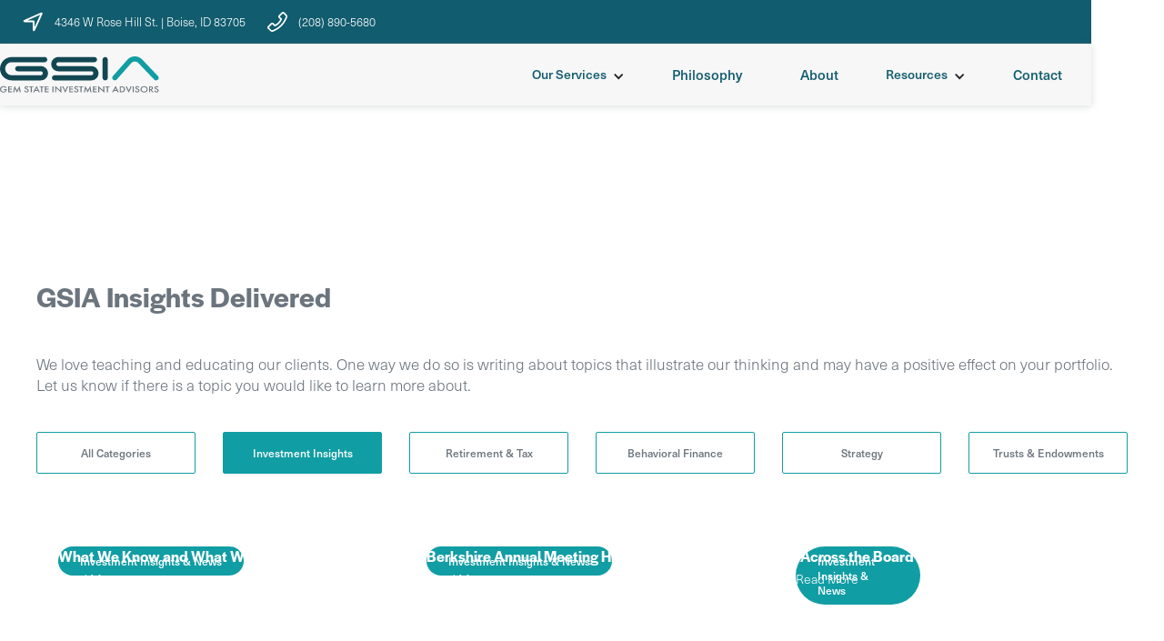

--- FILE ---
content_type: text/html; charset=utf-8
request_url: https://www.gemstateadvisors.com/investment-insights-news
body_size: 6254
content:
<!DOCTYPE html><!-- This site was created in Webflow. https://webflow.com --><!-- Last Published: Mon May 12 2025 18:24:04 GMT+0000 (Coordinated Universal Time) --><html data-wf-domain="www.gemstateadvisors.com" data-wf-page="6092dfd7c14b0e0a843757b6" data-wf-site="6001fddc4d23da4530f9710b"><head><meta charset="utf-8"/><title>Investment Insights &amp; News | GSIA</title><meta content="These are our blog posts on Investment Insights and News." name="description"/><meta content="Investment Insights &amp; News | GSIA" property="og:title"/><meta content="These are our blog posts on Investment Insights and News." property="og:description"/><meta content="https://cdn.prod.website-files.com/6001fddc4d23da4530f9710b/60313b06e689ffe2be5f1c97_Snow%20Fence.jpg" property="og:image"/><meta content="Investment Insights &amp; News | GSIA" property="twitter:title"/><meta content="These are our blog posts on Investment Insights and News." property="twitter:description"/><meta content="https://cdn.prod.website-files.com/6001fddc4d23da4530f9710b/60313b06e689ffe2be5f1c97_Snow%20Fence.jpg" property="twitter:image"/><meta property="og:type" content="website"/><meta content="summary_large_image" name="twitter:card"/><meta content="width=device-width, initial-scale=1" name="viewport"/><meta content="Webflow" name="generator"/><link href="https://cdn.prod.website-files.com/6001fddc4d23da4530f9710b/css/gsia-prototype.webflow.shared.71f9fd0b6.css" rel="stylesheet" type="text/css"/><link href="https://fonts.googleapis.com" rel="preconnect"/><link href="https://fonts.gstatic.com" rel="preconnect" crossorigin="anonymous"/><script src="https://ajax.googleapis.com/ajax/libs/webfont/1.6.26/webfont.js" type="text/javascript"></script><script type="text/javascript">WebFont.load({  google: {    families: ["Droid Serif:400,400italic,700,700italic"]  }});</script><script src="https://use.typekit.net/exq3cwy.js" type="text/javascript"></script><script type="text/javascript">try{Typekit.load();}catch(e){}</script><script type="text/javascript">!function(o,c){var n=c.documentElement,t=" w-mod-";n.className+=t+"js",("ontouchstart"in o||o.DocumentTouch&&c instanceof DocumentTouch)&&(n.className+=t+"touch")}(window,document);</script><link href="https://cdn.prod.website-files.com/6001fddc4d23da4530f9710b/6099758de9c2bee14743440f_gsia_favicon-32.png" rel="shortcut icon" type="image/x-icon"/><link href="https://cdn.prod.website-files.com/6001fddc4d23da4530f9710b/609975964ca6bb45baf60aec_gsia_favicon-256.png" rel="apple-touch-icon"/><script async="" src="https://www.googletagmanager.com/gtag/js?id=UA-39645192-1"></script><script type="text/javascript">window.dataLayer = window.dataLayer || [];function gtag(){dataLayer.push(arguments);}gtag('js', new Date());gtag('config', 'UA-39645192-1', {'anonymize_ip': false});</script><script type='text/javascript' src='https://platform-api.sharethis.com/js/sharethis.js#property=60958c4a3a051200125df9a5&product=sop' async='async'></script></head><body><div class="nav_section hidden"><div class="wrapper_navigation"><div id="top_of_page" class="contact_bar"><a href="https://goo.gl/maps/XnpJz23FdSHaFosf6" class="contact_bar_link_mobile w-inline-block"><img src="https://cdn.prod.website-files.com/6001fddc4d23da4530f9710b/6010834e3fb5ed8ce8deaa00_icon_nav.svg" loading="lazy" height="24" alt="" class="icon_location"/></a><a href="https://goo.gl/maps/JnUFhQFHog4Z8TCQ7" class="contact_bar_link w-inline-block"><img src="https://cdn.prod.website-files.com/6001fddc4d23da4530f9710b/6010834e3fb5ed8ce8deaa00_icon_nav.svg" loading="lazy" height="24" alt="" class="icon_location"/><div class="contact_bar_text">4346 W Rose Hill St. | Boise, ID 83705</div></a><a href="tel:12088905680" class="contact_bar_link w-inline-block"><img src="https://cdn.prod.website-files.com/6001fddc4d23da4530f9710b/6010834e3053d6303725c2a2_icon_call.svg" loading="lazy" height="22" alt="" class="icon_call"/><div class="contact_bar_text">(208) 890-5680</div></a><a href="tel:12088905680" class="contact_bar_link_mobile w-inline-block"><img src="https://cdn.prod.website-files.com/6001fddc4d23da4530f9710b/6010834e3053d6303725c2a2_icon_call.svg" loading="lazy" height="22" alt="" class="icon_call"/></a></div></div><div data-collapse="medium" data-animation="default" data-duration="500" data-easing="ease-in-out" data-easing2="ease-in-out" role="banner" class="dark_navbar w-nav"><div class="navigation_container"><a href="/" class="gsia_logo_mobile w-nav-brand"><img src="https://cdn.prod.website-files.com/6001fddc4d23da4530f9710b/6009c676084b0b12298d9c83_gsia_logo_primary_updated.svg" loading="lazy" width="175" alt="" class="gsia_logo_primary"/></a><nav role="navigation" class="nav-menu w-nav-menu"><div data-hover="false" data-delay="0" class="w-dropdown"><div class="w-dropdown-toggle"><div class="icon-4 w-icon-dropdown-toggle"></div><div class="nav_dropdown">Our Services</div></div><nav class="w-dropdown-list"><div class="w-dyn-list"><div role="list" class="w-dyn-items"><div role="listitem" class="w-dyn-item"><a href="/services/investment-management" class="dropdown-link w-dropdown-link">Investment Management</a></div><div role="listitem" class="w-dyn-item"><a href="/services/retirement-planning" class="dropdown-link w-dropdown-link">Retirement Planning</a></div><div role="listitem" class="w-dyn-item"><a href="/services/estate-planning" class="dropdown-link w-dropdown-link">Estate Planning</a></div><div role="listitem" class="w-dyn-item"><a href="/services/trust-asset-management" class="dropdown-link w-dropdown-link">Trust Asset Management</a></div><div role="listitem" class="w-dyn-item"><a href="/services/risk-management" class="dropdown-link w-dropdown-link">Risk Management</a></div><div role="listitem" class="w-dyn-item"><a href="/services/endowment-fund-management" class="dropdown-link w-dropdown-link">Endowment Fund Management</a></div><div role="listitem" class="w-dyn-item"><a href="/services/401k-management" class="dropdown-link w-dropdown-link">401K Management</a></div></div></div></nav></div><a href="/philosophy" class="nav-link w-nav-link">Philosophy</a><a href="/about" class="nav-link w-nav-link">About</a><div data-hover="false" data-delay="0" class="w-dropdown"><div class="w-dropdown-toggle"><div class="icon-4 w-icon-dropdown-toggle"></div><div class="nav_dropdown">Resources</div></div><nav class="w-dropdown-list"><a href="/blog" class="dropdown-link w-dropdown-link">Blog</a><a href="/faqs" class="dropdown-link w-dropdown-link">FAQs</a><a href="/case-studies" class="dropdown-link w-dropdown-link">Case Studies</a><a href="https://cdn.prod.website-files.com/6001fddc4d23da4530f9710b/609ab9a1a9ddd9e285115c89_Asset%20Inventory.pdf" target="_blank" class="dropdown-link w-dropdown-link">Asset Inventory Worksheet</a><a href="https://client.schwab.com/Login/SignOn/CustomerCenterLogin.aspx?&amp;kc=y&amp;sim=y" target="_blank" class="dropdown-link w-dropdown-link">Schwab Account Login</a></nav></div><a href="/contact" class="nav-link w-nav-link">Contact</a></nav><div class="menu-button-2 w-nav-button"><div class="icon-2 w-icon-nav-menu"></div></div></div></div></div><div id="back_to_top" class="page__wrapper"><div id="page_top" class="section is--short-hero"><div class="container__1200 is--h1"><h1 data-w-id="a3de4fdd-571e-87ce-6e82-029684a42dc3" style="opacity:0" class="container_1200-heading is--white">Speaking on Money</h1></div><div class="section__background-image is--blog-main"></div><div class="section__dark_overlay"></div><div class="text__photo-credit"><div class="text__photo-credit-copy">Photo by: Michael Edminster</div></div></div><div class="section is--blog-header-content"><div class="container__1200 is--flex is--vertical"><h2 class="container__1200-heading">GSIA Insights Delivered</h2><div data-w-id="a3de4fdd-571e-87ce-6e82-029684a42dcc" class="wrapper_div_sep"><div style="width:0px" class="block_1"></div><div style="width:0px" class="block_2"></div></div><p>We love teaching and educating our clients. One way we do so is writing about topics that illustrate our thinking and may have a positive effect on your portfolio. Let us know if there is a topic you would like to learn more about.</p><div class="container__1200 is--blog-category-options"><a href="/blog" class="blog__category-option w-inline-block"><div class="blog__category-text">All Categories</div></a><a href="#" class="blog__category-option is--active w-inline-block"><div class="blog__category-text">Investment Insights</div></a><a href="/retirement-tax" class="blog__category-option w-inline-block"><div class="blog__category-text">Retirement &amp; Tax</div></a><a href="/behavioral-finance" class="blog__category-option w-inline-block"><div class="blog__category-text">Behavioral Finance</div></a><a href="/strategy" class="blog__category-option w-inline-block"><div class="blog__category-text">Strategy</div></a><a href="/trusts-endowments" class="blog__category-option w-inline-block"><div class="blog__category-text">Trusts &amp; Endowments</div></a></div></div></div><div class="section is--blog-grid is--investment-insights"><div class="container__1200"><div class="blog__collection-list-wrapper w-dyn-list"><div role="list" class="blog__collection-list w-dyn-items"><div data-w-id="97644563-6444-e355-d724-930af9586bdf" role="listitem" class="blog__collection-item w-dyn-item"><a href="/posts/what-we-know-and-what-we-believe" class="blog__card-wrapper is--flex w-inline-block"><div class="blog_category_tag"><div class="category__tag-name">Investment Insights &amp; News</div></div><div style="background-image:url(&quot;https://cdn.prod.website-files.com/6009d393cd9f66cf02475bf9/669e9bf6c2abc22f325428a1_bull.jpg&quot;)" class="blog__background_image"></div><div class="blog__background-overlay"></div><div class="blog__tile-content"><div class="tile_title has--bottom-margin">What We Know and What We Believe</div><div class="is--blog-cta">Read More</div></div></a></div><div data-w-id="97644563-6444-e355-d724-930af9586bdf" role="listitem" class="blog__collection-item w-dyn-item"><a href="/posts/berkshire-annual-meeting-highlights" class="blog__card-wrapper is--flex w-inline-block"><div class="blog_category_tag"><div class="category__tag-name">Investment Insights &amp; News</div></div><div style="background-image:url(&quot;https://cdn.prod.website-files.com/6009d393cd9f66cf02475bf9/669ebb7fb9a501f5498b7592_berkshire-hathaway.jpg&quot;)" class="blog__background_image"></div><div class="blog__background-overlay"></div><div class="blog__tile-content"><div class="tile_title has--bottom-margin">Berkshire Annual Meeting Highlights</div><div class="is--blog-cta">Read More</div></div></a></div><div data-w-id="97644563-6444-e355-d724-930af9586bdf" role="listitem" class="blog__collection-item w-dyn-item"><a href="/posts/across-the-board" class="blog__card-wrapper is--flex w-inline-block"><div class="blog_category_tag"><div class="category__tag-name">Investment Insights &amp; News</div></div><div style="background-image:url(&quot;https://cdn.prod.website-files.com/6009d393cd9f66cf02475bf9/62686197834248bad3ddb2f2_pexels-pixabay-534216.jpg&quot;)" class="blog__background_image"></div><div class="blog__background-overlay"></div><div class="blog__tile-content"><div class="tile_title has--bottom-margin">“Across the Board”</div><div class="is--blog-cta">Read More</div></div></a></div><div data-w-id="97644563-6444-e355-d724-930af9586bdf" role="listitem" class="blog__collection-item w-dyn-item"><a href="/posts/from-russia-with-love" class="blog__card-wrapper is--flex w-inline-block"><div class="blog_category_tag"><div class="category__tag-name">Investment Insights &amp; News</div></div><div style="background-image:url(&quot;https://cdn.prod.website-files.com/6009d393cd9f66cf02475bf9/62043962e6715e391d7cb559_pexels-daria-shevtsova-4863051.jpg&quot;)" class="blog__background_image"></div><div class="blog__background-overlay"></div><div class="blog__tile-content"><div class="tile_title has--bottom-margin">&quot;From Russia with Love&quot;</div><div class="is--blog-cta">Read More</div></div></a></div><div data-w-id="97644563-6444-e355-d724-930af9586bdf" role="listitem" class="blog__collection-item w-dyn-item"><a href="/posts/markets-2021-q3" class="blog__card-wrapper is--flex w-inline-block"><div class="blog_category_tag"><div class="category__tag-name">Investment Insights &amp; News</div></div><div style="background-image:url(&quot;https://cdn.prod.website-files.com/6009d393cd9f66cf02475bf9/61a543e2d7cc15328b6f6034_news.jpg&quot;)" class="blog__background_image"></div><div class="blog__background-overlay"></div><div class="blog__tile-content"><div class="tile_title has--bottom-margin">A Markets and Economy Retrospective: Q3 2021</div><div class="is--blog-cta">Read More</div></div></a></div><div data-w-id="97644563-6444-e355-d724-930af9586bdf" role="listitem" class="blog__collection-item w-dyn-item"><a href="/posts/merry-christmas-charlie-brown" class="blog__card-wrapper is--flex w-inline-block"><div class="blog_category_tag"><div class="category__tag-name">Investment Insights &amp; News</div></div><div style="background-image:url(&quot;https://cdn.prod.website-files.com/6009d393cd9f66cf02475bf9/609ac20ce4ed2c255558a8f1_peanuts_imagery_1_tile.jpg&quot;)" class="blog__background_image"></div><div class="blog__background-overlay"></div><div class="blog__tile-content"><div class="tile_title has--bottom-margin">Merry Christmas, Charlie Brown</div><div class="is--blog-cta">Read More</div></div></a></div><div data-w-id="97644563-6444-e355-d724-930af9586bdf" role="listitem" class="blog__collection-item w-dyn-item"><a href="/posts/my-way" class="blog__card-wrapper is--flex w-inline-block"><div class="blog_category_tag"><div class="category__tag-name">Investment Insights &amp; News</div></div><div style="background-image:url(&quot;https://cdn.prod.website-files.com/6009d393cd9f66cf02475bf9/6058c525ef957bba10f9c95a_frank_sinatra_FPO.jpeg&quot;)" class="blog__background_image"></div><div class="blog__background-overlay"></div><div class="blog__tile-content"><div class="tile_title has--bottom-margin">“My Way”</div><div class="is--blog-cta">Read More</div></div></a></div><div data-w-id="97644563-6444-e355-d724-930af9586bdf" role="listitem" class="blog__collection-item w-dyn-item"><a href="/posts/speaking-on-money-12-10-2020" class="blog__card-wrapper is--flex w-inline-block"><div class="blog_category_tag"><div class="category__tag-name">Investment Insights &amp; News</div></div><div style="background-image:url(&quot;https://cdn.prod.website-files.com/6009d393cd9f66cf02475bf9/6058ce8c18e0ea4de336332b_blog_speaking-on-money-1.jpg&quot;)" class="blog__background_image"></div><div class="blog__background-overlay"></div><div class="blog__tile-content"><div class="tile_title has--bottom-margin">Speaking on Money 12/10/2020</div><div class="is--blog-cta">Read More</div></div></a></div><div data-w-id="97644563-6444-e355-d724-930af9586bdf" role="listitem" class="blog__collection-item w-dyn-item"><a href="/posts/its-a-mad-mad-mad-mad-investing-world" class="blog__card-wrapper is--flex w-inline-block"><div class="blog_category_tag"><div class="category__tag-name">Investment Insights &amp; News</div></div><div style="background-image:url(&quot;https://cdn.prod.website-files.com/6009d393cd9f66cf02475bf9/6058db3d8062af64165d921f_blog_mad_world.jpg&quot;)" class="blog__background_image"></div><div class="blog__background-overlay"></div><div class="blog__tile-content"><div class="tile_title has--bottom-margin">It’s a Mad, Mad, Mad, Mad, (Investing) World</div><div class="is--blog-cta">Read More</div></div></a></div><div data-w-id="97644563-6444-e355-d724-930af9586bdf" role="listitem" class="blog__collection-item w-dyn-item"><a href="/posts/i-follow-mohamed-and-you-should-too" class="blog__card-wrapper is--flex w-inline-block"><div class="blog_category_tag"><div class="category__tag-name">Investment Insights &amp; News</div></div><div style="background-image:url(&quot;https://cdn.prod.website-files.com/6009d393cd9f66cf02475bf9/61d47f1ca0bf5085d3bf8ea4_pexels-tima-miroshnichenko-7567440.jpg&quot;)" class="blog__background_image"></div><div class="blog__background-overlay"></div><div class="blog__tile-content"><div class="tile_title has--bottom-margin">I follow Mohamed and you should too</div><div class="is--blog-cta">Read More</div></div></a></div><div data-w-id="97644563-6444-e355-d724-930af9586bdf" role="listitem" class="blog__collection-item w-dyn-item"><a href="/posts/speaking-on-money-04-29-20" class="blog__card-wrapper is--flex w-inline-block"><div class="blog_category_tag"><div class="category__tag-name">Investment Insights &amp; News</div></div><div style="background-image:url(&quot;https://cdn.prod.website-files.com/6009d393cd9f66cf02475bf9/6058cea3d1bd3092682fcdda_blog_speaking-on-money-2.jpg&quot;)" class="blog__background_image"></div><div class="blog__background-overlay"></div><div class="blog__tile-content"><div class="tile_title has--bottom-margin">Speaking on Money 04/29/2020</div><div class="is--blog-cta">Read More</div></div></a></div><div data-w-id="97644563-6444-e355-d724-930af9586bdf" role="listitem" class="blog__collection-item w-dyn-item"><a href="/posts/the-er-may-save-your-life" class="blog__card-wrapper is--flex w-inline-block"><div class="blog_category_tag"><div class="category__tag-name">Investment Insights &amp; News</div></div><div style="background-image:url(&quot;https://cdn.prod.website-files.com/6009d393cd9f66cf02475bf9/6058db65d9fbcb5421473ea6_blog_er.jpg&quot;)" class="blog__background_image"></div><div class="blog__background-overlay"></div><div class="blog__tile-content"><div class="tile_title has--bottom-margin">The ER May Save Your Life</div><div class="is--blog-cta">Read More</div></div></a></div><div data-w-id="97644563-6444-e355-d724-930af9586bdf" role="listitem" class="blog__collection-item w-dyn-item"><a href="/posts/speaking-on-money-03-17-20" class="blog__card-wrapper is--flex w-inline-block"><div class="blog_category_tag"><div class="category__tag-name">Investment Insights &amp; News</div></div><div style="background-image:url(&quot;https://cdn.prod.website-files.com/6009d393cd9f66cf02475bf9/6058ceb85b2cb98e91cee3cd_blog_speaking-on-money-4.jpg&quot;)" class="blog__background_image"></div><div class="blog__background-overlay"></div><div class="blog__tile-content"><div class="tile_title has--bottom-margin">Speaking on Money 03/17/2020</div><div class="is--blog-cta">Read More</div></div></a></div><div data-w-id="97644563-6444-e355-d724-930af9586bdf" role="listitem" class="blog__collection-item w-dyn-item"><a href="/posts/speaking-on-money-12-19-19" class="blog__card-wrapper is--flex w-inline-block"><div class="blog_category_tag"><div class="category__tag-name">Investment Insights &amp; News</div></div><div style="background-image:url(&quot;https://cdn.prod.website-files.com/6009d393cd9f66cf02475bf9/6058cecd9073477e7a1b94e0_blog_speaking-on-money-5.jpg&quot;)" class="blog__background_image"></div><div class="blog__background-overlay"></div><div class="blog__tile-content"><div class="tile_title has--bottom-margin">Speaking on Money 12/19/2019</div><div class="is--blog-cta">Read More</div></div></a></div><div data-w-id="97644563-6444-e355-d724-930af9586bdf" role="listitem" class="blog__collection-item w-dyn-item"><a href="/posts/speaking-on-money-12-05-19" class="blog__card-wrapper is--flex w-inline-block"><div class="blog_category_tag"><div class="category__tag-name">Investment Insights &amp; News</div></div><div style="background-image:url(&quot;https://cdn.prod.website-files.com/6009d393cd9f66cf02475bf9/6058cee4d8178fbbc7c596fc_blog_speaking-on-money-3.jpg&quot;)" class="blog__background_image"></div><div class="blog__background-overlay"></div><div class="blog__tile-content"><div class="tile_title has--bottom-margin">Speaking on Money 12/05/2019</div><div class="is--blog-cta">Read More</div></div></a></div><div data-w-id="97644563-6444-e355-d724-930af9586bdf" role="listitem" class="blog__collection-item w-dyn-item"><a href="/posts/speaking-on-money-11-24-2019" class="blog__card-wrapper is--flex w-inline-block"><div class="blog_category_tag"><div class="category__tag-name">Investment Insights &amp; News</div></div><div style="background-image:url(&quot;https://cdn.prod.website-files.com/6009d393cd9f66cf02475bf9/609c030a13d9537d08d00283_speaking_on_money.jpg&quot;)" class="blog__background_image"></div><div class="blog__background-overlay"></div><div class="blog__tile-content"><div class="tile_title has--bottom-margin">Speaking on Money 11/24/2019</div><div class="is--blog-cta">Read More</div></div></a></div><div data-w-id="97644563-6444-e355-d724-930af9586bdf" role="listitem" class="blog__collection-item w-dyn-item"><a href="/posts/speaking-on-money-10-01-2019" class="blog__card-wrapper is--flex w-inline-block"><div class="blog_category_tag"><div class="category__tag-name">Investment Insights &amp; News</div></div><div style="background-image:url(&quot;https://cdn.prod.website-files.com/6009d393cd9f66cf02475bf9/609c030a13d9537d08d00283_speaking_on_money.jpg&quot;)" class="blog__background_image"></div><div class="blog__background-overlay"></div><div class="blog__tile-content"><div class="tile_title has--bottom-margin">Speaking on Money 10/01/2019</div><div class="is--blog-cta">Read More</div></div></a></div><div data-w-id="97644563-6444-e355-d724-930af9586bdf" role="listitem" class="blog__collection-item w-dyn-item"><a href="/posts/speaking-on-money-09-05-2019" class="blog__card-wrapper is--flex w-inline-block"><div class="blog_category_tag"><div class="category__tag-name">Investment Insights &amp; News</div></div><div style="background-image:url(&quot;https://cdn.prod.website-files.com/6009d393cd9f66cf02475bf9/609c030a13d9537d08d00283_speaking_on_money.jpg&quot;)" class="blog__background_image"></div><div class="blog__background-overlay"></div><div class="blog__tile-content"><div class="tile_title has--bottom-margin">Speaking on Money 09/05/2019</div><div class="is--blog-cta">Read More</div></div></a></div><div data-w-id="97644563-6444-e355-d724-930af9586bdf" role="listitem" class="blog__collection-item w-dyn-item"><a href="/posts/speaking-on-money-08-26-2019" class="blog__card-wrapper is--flex w-inline-block"><div class="blog_category_tag"><div class="category__tag-name">Investment Insights &amp; News</div></div><div style="background-image:url(&quot;https://cdn.prod.website-files.com/6009d393cd9f66cf02475bf9/609c030a13d9537d08d00283_speaking_on_money.jpg&quot;)" class="blog__background_image"></div><div class="blog__background-overlay"></div><div class="blog__tile-content"><div class="tile_title has--bottom-margin">Speaking on Money 08/26/2019</div><div class="is--blog-cta">Read More</div></div></a></div><div data-w-id="97644563-6444-e355-d724-930af9586bdf" role="listitem" class="blog__collection-item w-dyn-item"><a href="/posts/speaking-on-money-08-18-2019" class="blog__card-wrapper is--flex w-inline-block"><div class="blog_category_tag"><div class="category__tag-name">Investment Insights &amp; News</div></div><div style="background-image:url(&quot;https://cdn.prod.website-files.com/6009d393cd9f66cf02475bf9/609c030a13d9537d08d00283_speaking_on_money.jpg&quot;)" class="blog__background_image"></div><div class="blog__background-overlay"></div><div class="blog__tile-content"><div class="tile_title has--bottom-margin">Speaking on Money 08/18/2019</div><div class="is--blog-cta">Read More</div></div></a></div><div data-w-id="97644563-6444-e355-d724-930af9586bdf" role="listitem" class="blog__collection-item w-dyn-item"><a href="/posts/speaking-on-money-08-05-2019" class="blog__card-wrapper is--flex w-inline-block"><div class="blog_category_tag"><div class="category__tag-name">Investment Insights &amp; News</div></div><div style="background-image:url(&quot;https://cdn.prod.website-files.com/6009d393cd9f66cf02475bf9/609c030a13d9537d08d00283_speaking_on_money.jpg&quot;)" class="blog__background_image"></div><div class="blog__background-overlay"></div><div class="blog__tile-content"><div class="tile_title has--bottom-margin">Speaking on Money 08/05/2019</div><div class="is--blog-cta">Read More</div></div></a></div><div data-w-id="97644563-6444-e355-d724-930af9586bdf" role="listitem" class="blog__collection-item w-dyn-item"><a href="/posts/speaking-on-money-07-29-2019" class="blog__card-wrapper is--flex w-inline-block"><div class="blog_category_tag"><div class="category__tag-name">Investment Insights &amp; News</div></div><div style="background-image:url(&quot;https://cdn.prod.website-files.com/6009d393cd9f66cf02475bf9/609c030a13d9537d08d00283_speaking_on_money.jpg&quot;)" class="blog__background_image"></div><div class="blog__background-overlay"></div><div class="blog__tile-content"><div class="tile_title has--bottom-margin">Speaking on Money 07/29/2019</div><div class="is--blog-cta">Read More</div></div></a></div><div data-w-id="97644563-6444-e355-d724-930af9586bdf" role="listitem" class="blog__collection-item w-dyn-item"><a href="/posts/speaking-on-money-07-13-2019" class="blog__card-wrapper is--flex w-inline-block"><div class="blog_category_tag"><div class="category__tag-name">Investment Insights &amp; News</div></div><div style="background-image:url(&quot;https://cdn.prod.website-files.com/6009d393cd9f66cf02475bf9/609c030a13d9537d08d00283_speaking_on_money.jpg&quot;)" class="blog__background_image"></div><div class="blog__background-overlay"></div><div class="blog__tile-content"><div class="tile_title has--bottom-margin">Speaking on Money 07/13/2019</div><div class="is--blog-cta">Read More</div></div></a></div><div data-w-id="97644563-6444-e355-d724-930af9586bdf" role="listitem" class="blog__collection-item w-dyn-item"><a href="/posts/speaking-on-money-07-05-2019" class="blog__card-wrapper is--flex w-inline-block"><div class="blog_category_tag"><div class="category__tag-name">Investment Insights &amp; News</div></div><div style="background-image:url(&quot;https://cdn.prod.website-files.com/6009d393cd9f66cf02475bf9/609c030a13d9537d08d00283_speaking_on_money.jpg&quot;)" class="blog__background_image"></div><div class="blog__background-overlay"></div><div class="blog__tile-content"><div class="tile_title has--bottom-margin">Speaking on Money 07/05/2019</div><div class="is--blog-cta">Read More</div></div></a></div><div data-w-id="97644563-6444-e355-d724-930af9586bdf" role="listitem" class="blog__collection-item w-dyn-item"><a href="/posts/whats-unusaual-about-this-market" class="blog__card-wrapper is--flex w-inline-block"><div class="blog_category_tag"><div class="category__tag-name">Investment Insights &amp; News</div></div><div style="background-image:url(&quot;https://cdn.prod.website-files.com/6009d393cd9f66cf02475bf9/609c469367592a0a02cec968_blog_22.jpg&quot;)" class="blog__background_image"></div><div class="blog__background-overlay"></div><div class="blog__tile-content"><div class="tile_title has--bottom-margin">What&#x27;s Unusaual About This Market?</div><div class="is--blog-cta">Read More</div></div></a></div><div data-w-id="97644563-6444-e355-d724-930af9586bdf" role="listitem" class="blog__collection-item w-dyn-item"><a href="/posts/sexy-edgy-and-hot" class="blog__card-wrapper is--flex w-inline-block"><div class="blog_category_tag"><div class="category__tag-name">Investment Insights &amp; News</div></div><div style="background-image:url(&quot;https://cdn.prod.website-files.com/6009d393cd9f66cf02475bf9/609c41c9ae359f71a879f170_blog_17.jpg&quot;)" class="blog__background_image"></div><div class="blog__background-overlay"></div><div class="blog__tile-content"><div class="tile_title has--bottom-margin">Sexy, Edgy, and Hot: What a Combination</div><div class="is--blog-cta">Read More</div></div></a></div><div data-w-id="97644563-6444-e355-d724-930af9586bdf" role="listitem" class="blog__collection-item w-dyn-item"><a href="/posts/government-shutdown" class="blog__card-wrapper is--flex w-inline-block"><div class="blog_category_tag"><div class="category__tag-name">Investment Insights &amp; News</div></div><div style="background-image:url(&quot;https://cdn.prod.website-files.com/6009d393cd9f66cf02475bf9/609c411a953f7078a10424fc_blog_16.jpg&quot;)" class="blog__background_image"></div><div class="blog__background-overlay"></div><div class="blog__tile-content"><div class="tile_title has--bottom-margin">Government Shutdown</div><div class="is--blog-cta">Read More</div></div></a></div><div data-w-id="97644563-6444-e355-d724-930af9586bdf" role="listitem" class="blog__collection-item w-dyn-item"><a href="/posts/this-ipo-is-a-guaranteed-payoff" class="blog__card-wrapper is--flex w-inline-block"><div class="blog_category_tag"><div class="category__tag-name">Investment Insights &amp; News</div></div><div style="background-image:url(&quot;https://cdn.prod.website-files.com/6009d393cd9f66cf02475bf9/609c3d29eec8fb9ddeede357_blog_14.jpg&quot;)" class="blog__background_image"></div><div class="blog__background-overlay"></div><div class="blog__tile-content"><div class="tile_title has--bottom-margin">This IPO is a Guaranteed Payoff</div><div class="is--blog-cta">Read More</div></div></a></div><div data-w-id="97644563-6444-e355-d724-930af9586bdf" role="listitem" class="blog__collection-item w-dyn-item"><a href="/posts/you-shouldnt-try-to-time-the-market" class="blog__card-wrapper is--flex w-inline-block"><div class="blog_category_tag"><div class="category__tag-name">Investment Insights &amp; News</div></div><div style="background-image:url(&quot;https://cdn.prod.website-files.com/6009d393cd9f66cf02475bf9/609c3bfd17925a14626a0861_blog_12.jpg&quot;)" class="blog__background_image"></div><div class="blog__background-overlay"></div><div class="blog__tile-content"><div class="tile_title has--bottom-margin">You Shouldn&#x27;t Try to Time the Market</div><div class="is--blog-cta">Read More</div></div></a></div><div data-w-id="97644563-6444-e355-d724-930af9586bdf" role="listitem" class="blog__collection-item w-dyn-item"><a href="/posts/will-somebody-take-sandy-weills-temperature" class="blog__card-wrapper is--flex w-inline-block"><div class="blog_category_tag"><div class="category__tag-name">Investment Insights &amp; News</div></div><div style="background-image:url(&quot;https://cdn.prod.website-files.com/6009d393cd9f66cf02475bf9/609c30f0c44a2d4f82e181e5_blog_11.jpg&quot;)" class="blog__background_image"></div><div class="blog__background-overlay"></div><div class="blog__tile-content"><div class="tile_title has--bottom-margin">Will Somebody Take Sandy Weill’s Temperature?</div><div class="is--blog-cta">Read More</div></div></a></div><div data-w-id="97644563-6444-e355-d724-930af9586bdf" role="listitem" class="blog__collection-item w-dyn-item"><a href="/posts/the-dow-crosses-13-000-now-what" class="blog__card-wrapper is--flex w-inline-block"><div class="blog_category_tag"><div class="category__tag-name">Investment Insights &amp; News</div></div><div style="background-image:url(&quot;https://cdn.prod.website-files.com/6009d393cd9f66cf02475bf9/609c2f40fcc77c2febb0b59e_blog_9.jpg&quot;)" class="blog__background_image"></div><div class="blog__background-overlay"></div><div class="blog__tile-content"><div class="tile_title has--bottom-margin">The Dow Crosses 13,000, now what?</div><div class="is--blog-cta">Read More</div></div></a></div><div data-w-id="97644563-6444-e355-d724-930af9586bdf" role="listitem" class="blog__collection-item w-dyn-item"><a href="/posts/a-step-in-the-right-direction" class="blog__card-wrapper is--flex w-inline-block"><div class="blog_category_tag"><div class="category__tag-name">Investment Insights &amp; News</div></div><div style="background-image:url(&quot;https://cdn.prod.website-files.com/6009d393cd9f66cf02475bf9/609c2edbae9bcaf3646ca902_blog_8.jpg&quot;)" class="blog__background_image"></div><div class="blog__background-overlay"></div><div class="blog__tile-content"><div class="tile_title has--bottom-margin">A Step in the Right Direction</div><div class="is--blog-cta">Read More</div></div></a></div><div data-w-id="97644563-6444-e355-d724-930af9586bdf" role="listitem" class="blog__collection-item w-dyn-item"><a href="/posts/a-lesson-from-the-oracle-of-omaha" class="blog__card-wrapper is--flex w-inline-block"><div class="blog_category_tag"><div class="category__tag-name">Investment Insights &amp; News</div></div><div style="background-image:url(&quot;https://cdn.prod.website-files.com/6009d393cd9f66cf02475bf9/609c2d4af22f71dd68aa51a9_blog_5.jpg&quot;)" class="blog__background_image"></div><div class="blog__background-overlay"></div><div class="blog__tile-content"><div class="tile_title has--bottom-margin">A lesson from the Oracle of Omaha</div><div class="is--blog-cta">Read More</div></div></a></div></div></div><div class="share_wrapper___social-share is--blog-share"><h3 class="share_wrapper__heading">Share Our Blog Insights</h3><div class="social__share-code w-embed"><!-- ShareThis BEGIN --><div class="sharethis-inline-share-buttons"></div><!-- ShareThis END --></div></div></div></div><div class="section is--lets-connect"><div class="container__1200 is--flex is--horizontal is--top-aligned"><div class="container__50 is--left"><h2 class="container__1200-heading">Let&#x27;s Connect</h2><div data-w-id="0b4875fd-44d3-8c0d-0bd7-aa41fdeb2e48" class="wrapper_div_sep"><div class="block_1"></div><div class="block_2"></div></div><p>Compile all your questions and let’s schedule a time for an in-depth conversation.</p><a href="/contact" class="button__standard w-button">Contact Us</a></div><div class="container__50 is--right"><div class="w-layout-grid contact_grid"><div class="wrapper_contact"><div class="wrapper_25"><img src="https://cdn.prod.website-files.com/6001fddc4d23da4530f9710b/60a28ff003642f531f469e19_blue_location.svg" loading="lazy" width="64" alt="Icon illustration for location." class="location"/></div><div class="wrapper_75"><h4 class="contact_visit">Visit with Us</h4><p class="small">4346 W Rose Hill St.<br/>Boise, ID 83705</p></div></div><div class="wrapper_contact"><div class="wrapper_25"><img src="https://cdn.prod.website-files.com/6001fddc4d23da4530f9710b/60a2a10e101c4102c67c7eb2_blue_call.svg" loading="lazy" width="64" alt="Icon illustration for &quot;call us.&quot;" class="call"/></div><div class="wrapper_75"><h4 class="contact_visit">Call</h4><p class="small">(208) 890-5680</p></div></div><div class="wrapper_contact"><div class="wrapper_25"><img src="https://cdn.prod.website-files.com/6001fddc4d23da4530f9710b/6032554b9681305b15ae0125_blue_email.svg" loading="lazy" width="56" alt="Icon illustration for &quot;email us.&quot;" class="email"/></div><div class="wrapper_75"><h4 class="contact_visit">Email</h4><p class="small">ron@gemstateadvisors.com</p></div></div><div class="wrapper_contact"><div class="wrapper_25"><img src="https://cdn.prod.website-files.com/6001fddc4d23da4530f9710b/6032554bc014fc3bca723d85_blue_bus_hours.svg" loading="lazy" width="64" alt="Icon illustration for &quot;business hours.&quot;" class="bus_hours"/></div><div class="wrapper_75"><h4 class="contact_visit">Business Hours</h4><p class="small">8:00 am - 5:00 pm | M-F<br/>by appointment</p></div></div></div></div></div></div><div class="section is--global-footer"><div class="wrapper_full footer"><div class="container__1200 dark_footer"><div class="wrapper_brand_block"><img src="https://cdn.prod.website-files.com/6001fddc4d23da4530f9710b/6009c6765cce944b21c7e20b_gsia_logo_white.svg" loading="lazy" width="175" alt="" class="gsia_logo_white"/><h4 class="white_header footer_tag">A Collaborative Approach to Wealth Management.</h4><p class="small white_text footer_message">We are a Registered Investment Advisor. Contact us today to arrange a confidential discussion.</p></div><div class="wrapper_social"><h5 class="social_header">Follow Us on Social Media</h5><div class="wrapper_social_links"><a href="https://twitter.com/GemStateRIA" target="_blank" class="social_link left w-inline-block"><img src="https://cdn.prod.website-files.com/6001fddc4d23da4530f9710b/603264eebc2e203492b3526e_twitter.svg" loading="lazy" alt="" class="icon_twitter"/></a><a href="https://www.linkedin.com/company/gem-state-investment-advisors/about/" target="_blank" class="social_link w-inline-block"><img src="https://cdn.prod.website-files.com/6001fddc4d23da4530f9710b/603264ee73c7514cbbb6574a_linkedin.svg" loading="lazy" alt="" class="icon_linkedin"/></a></div></div></div></div><div class="wrapper_full copyright"><div class="container__1200 bottom_footer"><div class="wrapper_terms"><a href="#" class="link_terms">Privacy Policy</a><a href="#" class="link_terms right">Terms &amp; Conditions</a></div><div class="wrapper_copyright"><div class="text_copyright">© GSIA 2021 | All Rights Reserved</div></div></div></div></div></div><script src="https://d3e54v103j8qbb.cloudfront.net/js/jquery-3.5.1.min.dc5e7f18c8.js?site=6001fddc4d23da4530f9710b" type="text/javascript" integrity="sha256-9/aliU8dGd2tb6OSsuzixeV4y/faTqgFtohetphbbj0=" crossorigin="anonymous"></script><script src="https://cdn.prod.website-files.com/6001fddc4d23da4530f9710b/js/webflow.schunk.4a394eb5af8156f2.js" type="text/javascript"></script><script src="https://cdn.prod.website-files.com/6001fddc4d23da4530f9710b/js/webflow.schunk.55e631a833dae870.js" type="text/javascript"></script><script src="https://cdn.prod.website-files.com/6001fddc4d23da4530f9710b/js/webflow.ba84ba27.416b2a93ab8a141b.js" type="text/javascript"></script></body></html>

--- FILE ---
content_type: text/css
request_url: https://cdn.prod.website-files.com/6001fddc4d23da4530f9710b/css/gsia-prototype.webflow.shared.71f9fd0b6.css
body_size: 18193
content:
html {
  -webkit-text-size-adjust: 100%;
  -ms-text-size-adjust: 100%;
  font-family: sans-serif;
}

body {
  margin: 0;
}

article, aside, details, figcaption, figure, footer, header, hgroup, main, menu, nav, section, summary {
  display: block;
}

audio, canvas, progress, video {
  vertical-align: baseline;
  display: inline-block;
}

audio:not([controls]) {
  height: 0;
  display: none;
}

[hidden], template {
  display: none;
}

a {
  background-color: #0000;
}

a:active, a:hover {
  outline: 0;
}

abbr[title] {
  border-bottom: 1px dotted;
}

b, strong {
  font-weight: bold;
}

dfn {
  font-style: italic;
}

h1 {
  margin: .67em 0;
  font-size: 2em;
}

mark {
  color: #000;
  background: #ff0;
}

small {
  font-size: 80%;
}

sub, sup {
  vertical-align: baseline;
  font-size: 75%;
  line-height: 0;
  position: relative;
}

sup {
  top: -.5em;
}

sub {
  bottom: -.25em;
}

img {
  border: 0;
}

svg:not(:root) {
  overflow: hidden;
}

hr {
  box-sizing: content-box;
  height: 0;
}

pre {
  overflow: auto;
}

code, kbd, pre, samp {
  font-family: monospace;
  font-size: 1em;
}

button, input, optgroup, select, textarea {
  color: inherit;
  font: inherit;
  margin: 0;
}

button {
  overflow: visible;
}

button, select {
  text-transform: none;
}

button, html input[type="button"], input[type="reset"] {
  -webkit-appearance: button;
  cursor: pointer;
}

button[disabled], html input[disabled] {
  cursor: default;
}

button::-moz-focus-inner, input::-moz-focus-inner {
  border: 0;
  padding: 0;
}

input {
  line-height: normal;
}

input[type="checkbox"], input[type="radio"] {
  box-sizing: border-box;
  padding: 0;
}

input[type="number"]::-webkit-inner-spin-button, input[type="number"]::-webkit-outer-spin-button {
  height: auto;
}

input[type="search"] {
  -webkit-appearance: none;
}

input[type="search"]::-webkit-search-cancel-button, input[type="search"]::-webkit-search-decoration {
  -webkit-appearance: none;
}

legend {
  border: 0;
  padding: 0;
}

textarea {
  overflow: auto;
}

optgroup {
  font-weight: bold;
}

table {
  border-collapse: collapse;
  border-spacing: 0;
}

td, th {
  padding: 0;
}

@font-face {
  font-family: webflow-icons;
  src: url("[data-uri]") format("truetype");
  font-weight: normal;
  font-style: normal;
}

[class^="w-icon-"], [class*=" w-icon-"] {
  speak: none;
  font-variant: normal;
  text-transform: none;
  -webkit-font-smoothing: antialiased;
  -moz-osx-font-smoothing: grayscale;
  font-style: normal;
  font-weight: normal;
  line-height: 1;
  font-family: webflow-icons !important;
}

.w-icon-slider-right:before {
  content: "";
}

.w-icon-slider-left:before {
  content: "";
}

.w-icon-nav-menu:before {
  content: "";
}

.w-icon-arrow-down:before, .w-icon-dropdown-toggle:before {
  content: "";
}

.w-icon-file-upload-remove:before {
  content: "";
}

.w-icon-file-upload-icon:before {
  content: "";
}

* {
  box-sizing: border-box;
}

html {
  height: 100%;
}

body {
  color: #333;
  background-color: #fff;
  min-height: 100%;
  margin: 0;
  font-family: Arial, sans-serif;
  font-size: 14px;
  line-height: 20px;
}

img {
  vertical-align: middle;
  max-width: 100%;
  display: inline-block;
}

html.w-mod-touch * {
  background-attachment: scroll !important;
}

.w-block {
  display: block;
}

.w-inline-block {
  max-width: 100%;
  display: inline-block;
}

.w-clearfix:before, .w-clearfix:after {
  content: " ";
  grid-area: 1 / 1 / 2 / 2;
  display: table;
}

.w-clearfix:after {
  clear: both;
}

.w-hidden {
  display: none;
}

.w-button {
  color: #fff;
  line-height: inherit;
  cursor: pointer;
  background-color: #3898ec;
  border: 0;
  border-radius: 0;
  padding: 9px 15px;
  text-decoration: none;
  display: inline-block;
}

input.w-button {
  -webkit-appearance: button;
}

html[data-w-dynpage] [data-w-cloak] {
  color: #0000 !important;
}

.w-code-block {
  margin: unset;
}

pre.w-code-block code {
  all: inherit;
}

.w-optimization {
  display: contents;
}

.w-webflow-badge, .w-webflow-badge > img {
  box-sizing: unset;
  width: unset;
  height: unset;
  max-height: unset;
  max-width: unset;
  min-height: unset;
  min-width: unset;
  margin: unset;
  padding: unset;
  float: unset;
  clear: unset;
  border: unset;
  border-radius: unset;
  background: unset;
  background-image: unset;
  background-position: unset;
  background-size: unset;
  background-repeat: unset;
  background-origin: unset;
  background-clip: unset;
  background-attachment: unset;
  background-color: unset;
  box-shadow: unset;
  transform: unset;
  direction: unset;
  font-family: unset;
  font-weight: unset;
  color: unset;
  font-size: unset;
  line-height: unset;
  font-style: unset;
  font-variant: unset;
  text-align: unset;
  letter-spacing: unset;
  -webkit-text-decoration: unset;
  text-decoration: unset;
  text-indent: unset;
  text-transform: unset;
  list-style-type: unset;
  text-shadow: unset;
  vertical-align: unset;
  cursor: unset;
  white-space: unset;
  word-break: unset;
  word-spacing: unset;
  word-wrap: unset;
  transition: unset;
}

.w-webflow-badge {
  white-space: nowrap;
  cursor: pointer;
  box-shadow: 0 0 0 1px #0000001a, 0 1px 3px #0000001a;
  visibility: visible !important;
  opacity: 1 !important;
  z-index: 2147483647 !important;
  color: #aaadb0 !important;
  overflow: unset !important;
  background-color: #fff !important;
  border-radius: 3px !important;
  width: auto !important;
  height: auto !important;
  margin: 0 !important;
  padding: 6px !important;
  font-size: 12px !important;
  line-height: 14px !important;
  text-decoration: none !important;
  display: inline-block !important;
  position: fixed !important;
  inset: auto 12px 12px auto !important;
  transform: none !important;
}

.w-webflow-badge > img {
  position: unset;
  visibility: unset !important;
  opacity: 1 !important;
  vertical-align: middle !important;
  display: inline-block !important;
}

h1, h2, h3, h4, h5, h6 {
  margin-bottom: 10px;
  font-weight: bold;
}

h1 {
  margin-top: 20px;
  font-size: 38px;
  line-height: 44px;
}

h2 {
  margin-top: 20px;
  font-size: 32px;
  line-height: 36px;
}

h3 {
  margin-top: 20px;
  font-size: 24px;
  line-height: 30px;
}

h4 {
  margin-top: 10px;
  font-size: 18px;
  line-height: 24px;
}

h5 {
  margin-top: 10px;
  font-size: 14px;
  line-height: 20px;
}

h6 {
  margin-top: 10px;
  font-size: 12px;
  line-height: 18px;
}

p {
  margin-top: 0;
  margin-bottom: 10px;
}

blockquote {
  border-left: 5px solid #e2e2e2;
  margin: 0 0 10px;
  padding: 10px 20px;
  font-size: 18px;
  line-height: 22px;
}

figure {
  margin: 0 0 10px;
}

figcaption {
  text-align: center;
  margin-top: 5px;
}

ul, ol {
  margin-top: 0;
  margin-bottom: 10px;
  padding-left: 40px;
}

.w-list-unstyled {
  padding-left: 0;
  list-style: none;
}

.w-embed:before, .w-embed:after {
  content: " ";
  grid-area: 1 / 1 / 2 / 2;
  display: table;
}

.w-embed:after {
  clear: both;
}

.w-video {
  width: 100%;
  padding: 0;
  position: relative;
}

.w-video iframe, .w-video object, .w-video embed {
  border: none;
  width: 100%;
  height: 100%;
  position: absolute;
  top: 0;
  left: 0;
}

fieldset {
  border: 0;
  margin: 0;
  padding: 0;
}

button, [type="button"], [type="reset"] {
  cursor: pointer;
  -webkit-appearance: button;
  border: 0;
}

.w-form {
  margin: 0 0 15px;
}

.w-form-done {
  text-align: center;
  background-color: #ddd;
  padding: 20px;
  display: none;
}

.w-form-fail {
  background-color: #ffdede;
  margin-top: 10px;
  padding: 10px;
  display: none;
}

label {
  margin-bottom: 5px;
  font-weight: bold;
  display: block;
}

.w-input, .w-select {
  color: #333;
  vertical-align: middle;
  background-color: #fff;
  border: 1px solid #ccc;
  width: 100%;
  height: 38px;
  margin-bottom: 10px;
  padding: 8px 12px;
  font-size: 14px;
  line-height: 1.42857;
  display: block;
}

.w-input::placeholder, .w-select::placeholder {
  color: #999;
}

.w-input:focus, .w-select:focus {
  border-color: #3898ec;
  outline: 0;
}

.w-input[disabled], .w-select[disabled], .w-input[readonly], .w-select[readonly], fieldset[disabled] .w-input, fieldset[disabled] .w-select {
  cursor: not-allowed;
}

.w-input[disabled]:not(.w-input-disabled), .w-select[disabled]:not(.w-input-disabled), .w-input[readonly], .w-select[readonly], fieldset[disabled]:not(.w-input-disabled) .w-input, fieldset[disabled]:not(.w-input-disabled) .w-select {
  background-color: #eee;
}

textarea.w-input, textarea.w-select {
  height: auto;
}

.w-select {
  background-color: #f3f3f3;
}

.w-select[multiple] {
  height: auto;
}

.w-form-label {
  cursor: pointer;
  margin-bottom: 0;
  font-weight: normal;
  display: inline-block;
}

.w-radio {
  margin-bottom: 5px;
  padding-left: 20px;
  display: block;
}

.w-radio:before, .w-radio:after {
  content: " ";
  grid-area: 1 / 1 / 2 / 2;
  display: table;
}

.w-radio:after {
  clear: both;
}

.w-radio-input {
  float: left;
  margin: 3px 0 0 -20px;
  line-height: normal;
}

.w-file-upload {
  margin-bottom: 10px;
  display: block;
}

.w-file-upload-input {
  opacity: 0;
  z-index: -100;
  width: .1px;
  height: .1px;
  position: absolute;
  overflow: hidden;
}

.w-file-upload-default, .w-file-upload-uploading, .w-file-upload-success {
  color: #333;
  display: inline-block;
}

.w-file-upload-error {
  margin-top: 10px;
  display: block;
}

.w-file-upload-default.w-hidden, .w-file-upload-uploading.w-hidden, .w-file-upload-error.w-hidden, .w-file-upload-success.w-hidden {
  display: none;
}

.w-file-upload-uploading-btn {
  cursor: pointer;
  background-color: #fafafa;
  border: 1px solid #ccc;
  margin: 0;
  padding: 8px 12px;
  font-size: 14px;
  font-weight: normal;
  display: flex;
}

.w-file-upload-file {
  background-color: #fafafa;
  border: 1px solid #ccc;
  flex-grow: 1;
  justify-content: space-between;
  margin: 0;
  padding: 8px 9px 8px 11px;
  display: flex;
}

.w-file-upload-file-name {
  font-size: 14px;
  font-weight: normal;
  display: block;
}

.w-file-remove-link {
  cursor: pointer;
  width: auto;
  height: auto;
  margin-top: 3px;
  margin-left: 10px;
  padding: 3px;
  display: block;
}

.w-icon-file-upload-remove {
  margin: auto;
  font-size: 10px;
}

.w-file-upload-error-msg {
  color: #ea384c;
  padding: 2px 0;
  display: inline-block;
}

.w-file-upload-info {
  padding: 0 12px;
  line-height: 38px;
  display: inline-block;
}

.w-file-upload-label {
  cursor: pointer;
  background-color: #fafafa;
  border: 1px solid #ccc;
  margin: 0;
  padding: 8px 12px;
  font-size: 14px;
  font-weight: normal;
  display: inline-block;
}

.w-icon-file-upload-icon, .w-icon-file-upload-uploading {
  width: 20px;
  margin-right: 8px;
  display: inline-block;
}

.w-icon-file-upload-uploading {
  height: 20px;
}

.w-container {
  max-width: 940px;
  margin-left: auto;
  margin-right: auto;
}

.w-container:before, .w-container:after {
  content: " ";
  grid-area: 1 / 1 / 2 / 2;
  display: table;
}

.w-container:after {
  clear: both;
}

.w-container .w-row {
  margin-left: -10px;
  margin-right: -10px;
}

.w-row:before, .w-row:after {
  content: " ";
  grid-area: 1 / 1 / 2 / 2;
  display: table;
}

.w-row:after {
  clear: both;
}

.w-row .w-row {
  margin-left: 0;
  margin-right: 0;
}

.w-col {
  float: left;
  width: 100%;
  min-height: 1px;
  padding-left: 10px;
  padding-right: 10px;
  position: relative;
}

.w-col .w-col {
  padding-left: 0;
  padding-right: 0;
}

.w-col-1 {
  width: 8.33333%;
}

.w-col-2 {
  width: 16.6667%;
}

.w-col-3 {
  width: 25%;
}

.w-col-4 {
  width: 33.3333%;
}

.w-col-5 {
  width: 41.6667%;
}

.w-col-6 {
  width: 50%;
}

.w-col-7 {
  width: 58.3333%;
}

.w-col-8 {
  width: 66.6667%;
}

.w-col-9 {
  width: 75%;
}

.w-col-10 {
  width: 83.3333%;
}

.w-col-11 {
  width: 91.6667%;
}

.w-col-12 {
  width: 100%;
}

.w-hidden-main {
  display: none !important;
}

@media screen and (max-width: 991px) {
  .w-container {
    max-width: 728px;
  }

  .w-hidden-main {
    display: inherit !important;
  }

  .w-hidden-medium {
    display: none !important;
  }

  .w-col-medium-1 {
    width: 8.33333%;
  }

  .w-col-medium-2 {
    width: 16.6667%;
  }

  .w-col-medium-3 {
    width: 25%;
  }

  .w-col-medium-4 {
    width: 33.3333%;
  }

  .w-col-medium-5 {
    width: 41.6667%;
  }

  .w-col-medium-6 {
    width: 50%;
  }

  .w-col-medium-7 {
    width: 58.3333%;
  }

  .w-col-medium-8 {
    width: 66.6667%;
  }

  .w-col-medium-9 {
    width: 75%;
  }

  .w-col-medium-10 {
    width: 83.3333%;
  }

  .w-col-medium-11 {
    width: 91.6667%;
  }

  .w-col-medium-12 {
    width: 100%;
  }

  .w-col-stack {
    width: 100%;
    left: auto;
    right: auto;
  }
}

@media screen and (max-width: 767px) {
  .w-hidden-main, .w-hidden-medium {
    display: inherit !important;
  }

  .w-hidden-small {
    display: none !important;
  }

  .w-row, .w-container .w-row {
    margin-left: 0;
    margin-right: 0;
  }

  .w-col {
    width: 100%;
    left: auto;
    right: auto;
  }

  .w-col-small-1 {
    width: 8.33333%;
  }

  .w-col-small-2 {
    width: 16.6667%;
  }

  .w-col-small-3 {
    width: 25%;
  }

  .w-col-small-4 {
    width: 33.3333%;
  }

  .w-col-small-5 {
    width: 41.6667%;
  }

  .w-col-small-6 {
    width: 50%;
  }

  .w-col-small-7 {
    width: 58.3333%;
  }

  .w-col-small-8 {
    width: 66.6667%;
  }

  .w-col-small-9 {
    width: 75%;
  }

  .w-col-small-10 {
    width: 83.3333%;
  }

  .w-col-small-11 {
    width: 91.6667%;
  }

  .w-col-small-12 {
    width: 100%;
  }
}

@media screen and (max-width: 479px) {
  .w-container {
    max-width: none;
  }

  .w-hidden-main, .w-hidden-medium, .w-hidden-small {
    display: inherit !important;
  }

  .w-hidden-tiny {
    display: none !important;
  }

  .w-col {
    width: 100%;
  }

  .w-col-tiny-1 {
    width: 8.33333%;
  }

  .w-col-tiny-2 {
    width: 16.6667%;
  }

  .w-col-tiny-3 {
    width: 25%;
  }

  .w-col-tiny-4 {
    width: 33.3333%;
  }

  .w-col-tiny-5 {
    width: 41.6667%;
  }

  .w-col-tiny-6 {
    width: 50%;
  }

  .w-col-tiny-7 {
    width: 58.3333%;
  }

  .w-col-tiny-8 {
    width: 66.6667%;
  }

  .w-col-tiny-9 {
    width: 75%;
  }

  .w-col-tiny-10 {
    width: 83.3333%;
  }

  .w-col-tiny-11 {
    width: 91.6667%;
  }

  .w-col-tiny-12 {
    width: 100%;
  }
}

.w-widget {
  position: relative;
}

.w-widget-map {
  width: 100%;
  height: 400px;
}

.w-widget-map label {
  width: auto;
  display: inline;
}

.w-widget-map img {
  max-width: inherit;
}

.w-widget-map .gm-style-iw {
  text-align: center;
}

.w-widget-map .gm-style-iw > button {
  display: none !important;
}

.w-widget-twitter {
  overflow: hidden;
}

.w-widget-twitter-count-shim {
  vertical-align: top;
  text-align: center;
  background: #fff;
  border: 1px solid #758696;
  border-radius: 3px;
  width: 28px;
  height: 20px;
  display: inline-block;
  position: relative;
}

.w-widget-twitter-count-shim * {
  pointer-events: none;
  -webkit-user-select: none;
  user-select: none;
}

.w-widget-twitter-count-shim .w-widget-twitter-count-inner {
  text-align: center;
  color: #999;
  font-family: serif;
  font-size: 15px;
  line-height: 12px;
  position: relative;
}

.w-widget-twitter-count-shim .w-widget-twitter-count-clear {
  display: block;
  position: relative;
}

.w-widget-twitter-count-shim.w--large {
  width: 36px;
  height: 28px;
}

.w-widget-twitter-count-shim.w--large .w-widget-twitter-count-inner {
  font-size: 18px;
  line-height: 18px;
}

.w-widget-twitter-count-shim:not(.w--vertical) {
  margin-left: 5px;
  margin-right: 8px;
}

.w-widget-twitter-count-shim:not(.w--vertical).w--large {
  margin-left: 6px;
}

.w-widget-twitter-count-shim:not(.w--vertical):before, .w-widget-twitter-count-shim:not(.w--vertical):after {
  content: " ";
  pointer-events: none;
  border: solid #0000;
  width: 0;
  height: 0;
  position: absolute;
  top: 50%;
  left: 0;
}

.w-widget-twitter-count-shim:not(.w--vertical):before {
  border-width: 4px;
  border-color: #75869600 #5d6c7b #75869600 #75869600;
  margin-top: -4px;
  margin-left: -9px;
}

.w-widget-twitter-count-shim:not(.w--vertical).w--large:before {
  border-width: 5px;
  margin-top: -5px;
  margin-left: -10px;
}

.w-widget-twitter-count-shim:not(.w--vertical):after {
  border-width: 4px;
  border-color: #fff0 #fff #fff0 #fff0;
  margin-top: -4px;
  margin-left: -8px;
}

.w-widget-twitter-count-shim:not(.w--vertical).w--large:after {
  border-width: 5px;
  margin-top: -5px;
  margin-left: -9px;
}

.w-widget-twitter-count-shim.w--vertical {
  width: 61px;
  height: 33px;
  margin-bottom: 8px;
}

.w-widget-twitter-count-shim.w--vertical:before, .w-widget-twitter-count-shim.w--vertical:after {
  content: " ";
  pointer-events: none;
  border: solid #0000;
  width: 0;
  height: 0;
  position: absolute;
  top: 100%;
  left: 50%;
}

.w-widget-twitter-count-shim.w--vertical:before {
  border-width: 5px;
  border-color: #5d6c7b #75869600 #75869600;
  margin-left: -5px;
}

.w-widget-twitter-count-shim.w--vertical:after {
  border-width: 4px;
  border-color: #fff #fff0 #fff0;
  margin-left: -4px;
}

.w-widget-twitter-count-shim.w--vertical .w-widget-twitter-count-inner {
  font-size: 18px;
  line-height: 22px;
}

.w-widget-twitter-count-shim.w--vertical.w--large {
  width: 76px;
}

.w-background-video {
  color: #fff;
  height: 500px;
  position: relative;
  overflow: hidden;
}

.w-background-video > video {
  object-fit: cover;
  z-index: -100;
  background-position: 50%;
  background-size: cover;
  width: 100%;
  height: 100%;
  margin: auto;
  position: absolute;
  inset: -100%;
}

.w-background-video > video::-webkit-media-controls-start-playback-button {
  -webkit-appearance: none;
  display: none !important;
}

.w-background-video--control {
  background-color: #0000;
  padding: 0;
  position: absolute;
  bottom: 1em;
  right: 1em;
}

.w-background-video--control > [hidden] {
  display: none !important;
}

.w-slider {
  text-align: center;
  clear: both;
  -webkit-tap-highlight-color: #0000;
  tap-highlight-color: #0000;
  background: #ddd;
  height: 300px;
  position: relative;
}

.w-slider-mask {
  z-index: 1;
  white-space: nowrap;
  height: 100%;
  display: block;
  position: relative;
  left: 0;
  right: 0;
  overflow: hidden;
}

.w-slide {
  vertical-align: top;
  white-space: normal;
  text-align: left;
  width: 100%;
  height: 100%;
  display: inline-block;
  position: relative;
}

.w-slider-nav {
  z-index: 2;
  text-align: center;
  -webkit-tap-highlight-color: #0000;
  tap-highlight-color: #0000;
  height: 40px;
  margin: auto;
  padding-top: 10px;
  position: absolute;
  inset: auto 0 0;
}

.w-slider-nav.w-round > div {
  border-radius: 100%;
}

.w-slider-nav.w-num > div {
  font-size: inherit;
  line-height: inherit;
  width: auto;
  height: auto;
  padding: .2em .5em;
}

.w-slider-nav.w-shadow > div {
  box-shadow: 0 0 3px #3336;
}

.w-slider-nav-invert {
  color: #fff;
}

.w-slider-nav-invert > div {
  background-color: #2226;
}

.w-slider-nav-invert > div.w-active {
  background-color: #222;
}

.w-slider-dot {
  cursor: pointer;
  background-color: #fff6;
  width: 1em;
  height: 1em;
  margin: 0 3px .5em;
  transition: background-color .1s, color .1s;
  display: inline-block;
  position: relative;
}

.w-slider-dot.w-active {
  background-color: #fff;
}

.w-slider-dot:focus {
  outline: none;
  box-shadow: 0 0 0 2px #fff;
}

.w-slider-dot:focus.w-active {
  box-shadow: none;
}

.w-slider-arrow-left, .w-slider-arrow-right {
  cursor: pointer;
  color: #fff;
  -webkit-tap-highlight-color: #0000;
  tap-highlight-color: #0000;
  -webkit-user-select: none;
  user-select: none;
  width: 80px;
  margin: auto;
  font-size: 40px;
  position: absolute;
  inset: 0;
  overflow: hidden;
}

.w-slider-arrow-left [class^="w-icon-"], .w-slider-arrow-right [class^="w-icon-"], .w-slider-arrow-left [class*=" w-icon-"], .w-slider-arrow-right [class*=" w-icon-"] {
  position: absolute;
}

.w-slider-arrow-left:focus, .w-slider-arrow-right:focus {
  outline: 0;
}

.w-slider-arrow-left {
  z-index: 3;
  right: auto;
}

.w-slider-arrow-right {
  z-index: 4;
  left: auto;
}

.w-icon-slider-left, .w-icon-slider-right {
  width: 1em;
  height: 1em;
  margin: auto;
  inset: 0;
}

.w-slider-aria-label {
  clip: rect(0 0 0 0);
  border: 0;
  width: 1px;
  height: 1px;
  margin: -1px;
  padding: 0;
  position: absolute;
  overflow: hidden;
}

.w-slider-force-show {
  display: block !important;
}

.w-dropdown {
  text-align: left;
  z-index: 900;
  margin-left: auto;
  margin-right: auto;
  display: inline-block;
  position: relative;
}

.w-dropdown-btn, .w-dropdown-toggle, .w-dropdown-link {
  vertical-align: top;
  color: #222;
  text-align: left;
  white-space: nowrap;
  margin-left: auto;
  margin-right: auto;
  padding: 20px;
  text-decoration: none;
  position: relative;
}

.w-dropdown-toggle {
  -webkit-user-select: none;
  user-select: none;
  cursor: pointer;
  padding-right: 40px;
  display: inline-block;
}

.w-dropdown-toggle:focus {
  outline: 0;
}

.w-icon-dropdown-toggle {
  width: 1em;
  height: 1em;
  margin: auto 20px auto auto;
  position: absolute;
  top: 0;
  bottom: 0;
  right: 0;
}

.w-dropdown-list {
  background: #ddd;
  min-width: 100%;
  display: none;
  position: absolute;
}

.w-dropdown-list.w--open {
  display: block;
}

.w-dropdown-link {
  color: #222;
  padding: 10px 20px;
  display: block;
}

.w-dropdown-link.w--current {
  color: #0082f3;
}

.w-dropdown-link:focus {
  outline: 0;
}

@media screen and (max-width: 767px) {
  .w-nav-brand {
    padding-left: 10px;
  }
}

.w-lightbox-backdrop {
  cursor: auto;
  letter-spacing: normal;
  text-indent: 0;
  text-shadow: none;
  text-transform: none;
  visibility: visible;
  white-space: normal;
  word-break: normal;
  word-spacing: normal;
  word-wrap: normal;
  color: #fff;
  text-align: center;
  z-index: 2000;
  opacity: 0;
  -webkit-user-select: none;
  -moz-user-select: none;
  -webkit-tap-highlight-color: transparent;
  background: #000000e6;
  outline: 0;
  font-family: Helvetica Neue, Helvetica, Ubuntu, Segoe UI, Verdana, sans-serif;
  font-size: 17px;
  font-style: normal;
  font-weight: 300;
  line-height: 1.2;
  list-style: disc;
  position: fixed;
  inset: 0;
  -webkit-transform: translate(0);
}

.w-lightbox-backdrop, .w-lightbox-container {
  -webkit-overflow-scrolling: touch;
  height: 100%;
  overflow: auto;
}

.w-lightbox-content {
  height: 100vh;
  position: relative;
  overflow: hidden;
}

.w-lightbox-view {
  opacity: 0;
  width: 100vw;
  height: 100vh;
  position: absolute;
}

.w-lightbox-view:before {
  content: "";
  height: 100vh;
}

.w-lightbox-group, .w-lightbox-group .w-lightbox-view, .w-lightbox-group .w-lightbox-view:before {
  height: 86vh;
}

.w-lightbox-frame, .w-lightbox-view:before {
  vertical-align: middle;
  display: inline-block;
}

.w-lightbox-figure {
  margin: 0;
  position: relative;
}

.w-lightbox-group .w-lightbox-figure {
  cursor: pointer;
}

.w-lightbox-img {
  width: auto;
  max-width: none;
  height: auto;
}

.w-lightbox-image {
  float: none;
  max-width: 100vw;
  max-height: 100vh;
  display: block;
}

.w-lightbox-group .w-lightbox-image {
  max-height: 86vh;
}

.w-lightbox-caption {
  text-align: left;
  text-overflow: ellipsis;
  white-space: nowrap;
  background: #0006;
  padding: .5em 1em;
  position: absolute;
  bottom: 0;
  left: 0;
  right: 0;
  overflow: hidden;
}

.w-lightbox-embed {
  width: 100%;
  height: 100%;
  position: absolute;
  inset: 0;
}

.w-lightbox-control {
  cursor: pointer;
  background-position: center;
  background-repeat: no-repeat;
  background-size: 24px;
  width: 4em;
  transition: all .3s;
  position: absolute;
  top: 0;
}

.w-lightbox-left {
  background-image: url("[data-uri]");
  display: none;
  bottom: 0;
  left: 0;
}

.w-lightbox-right {
  background-image: url("[data-uri]");
  display: none;
  bottom: 0;
  right: 0;
}

.w-lightbox-close {
  background-image: url("[data-uri]");
  background-size: 18px;
  height: 2.6em;
  right: 0;
}

.w-lightbox-strip {
  white-space: nowrap;
  padding: 0 1vh;
  line-height: 0;
  position: absolute;
  bottom: 0;
  left: 0;
  right: 0;
  overflow: auto hidden;
}

.w-lightbox-item {
  box-sizing: content-box;
  cursor: pointer;
  width: 10vh;
  padding: 2vh 1vh;
  display: inline-block;
  -webkit-transform: translate3d(0, 0, 0);
}

.w-lightbox-active {
  opacity: .3;
}

.w-lightbox-thumbnail {
  background: #222;
  height: 10vh;
  position: relative;
  overflow: hidden;
}

.w-lightbox-thumbnail-image {
  position: absolute;
  top: 0;
  left: 0;
}

.w-lightbox-thumbnail .w-lightbox-tall {
  width: 100%;
  top: 50%;
  transform: translate(0, -50%);
}

.w-lightbox-thumbnail .w-lightbox-wide {
  height: 100%;
  left: 50%;
  transform: translate(-50%);
}

.w-lightbox-spinner {
  box-sizing: border-box;
  border: 5px solid #0006;
  border-radius: 50%;
  width: 40px;
  height: 40px;
  margin-top: -20px;
  margin-left: -20px;
  animation: .8s linear infinite spin;
  position: absolute;
  top: 50%;
  left: 50%;
}

.w-lightbox-spinner:after {
  content: "";
  border: 3px solid #0000;
  border-bottom-color: #fff;
  border-radius: 50%;
  position: absolute;
  inset: -4px;
}

.w-lightbox-hide {
  display: none;
}

.w-lightbox-noscroll {
  overflow: hidden;
}

@media (min-width: 768px) {
  .w-lightbox-content {
    height: 96vh;
    margin-top: 2vh;
  }

  .w-lightbox-view, .w-lightbox-view:before {
    height: 96vh;
  }

  .w-lightbox-group, .w-lightbox-group .w-lightbox-view, .w-lightbox-group .w-lightbox-view:before {
    height: 84vh;
  }

  .w-lightbox-image {
    max-width: 96vw;
    max-height: 96vh;
  }

  .w-lightbox-group .w-lightbox-image {
    max-width: 82.3vw;
    max-height: 84vh;
  }

  .w-lightbox-left, .w-lightbox-right {
    opacity: .5;
    display: block;
  }

  .w-lightbox-close {
    opacity: .8;
  }

  .w-lightbox-control:hover {
    opacity: 1;
  }
}

.w-lightbox-inactive, .w-lightbox-inactive:hover {
  opacity: 0;
}

.w-richtext:before, .w-richtext:after {
  content: " ";
  grid-area: 1 / 1 / 2 / 2;
  display: table;
}

.w-richtext:after {
  clear: both;
}

.w-richtext[contenteditable="true"]:before, .w-richtext[contenteditable="true"]:after {
  white-space: initial;
}

.w-richtext ol, .w-richtext ul {
  overflow: hidden;
}

.w-richtext .w-richtext-figure-selected.w-richtext-figure-type-video div:after, .w-richtext .w-richtext-figure-selected[data-rt-type="video"] div:after, .w-richtext .w-richtext-figure-selected.w-richtext-figure-type-image div, .w-richtext .w-richtext-figure-selected[data-rt-type="image"] div {
  outline: 2px solid #2895f7;
}

.w-richtext figure.w-richtext-figure-type-video > div:after, .w-richtext figure[data-rt-type="video"] > div:after {
  content: "";
  display: none;
  position: absolute;
  inset: 0;
}

.w-richtext figure {
  max-width: 60%;
  position: relative;
}

.w-richtext figure > div:before {
  cursor: default !important;
}

.w-richtext figure img {
  width: 100%;
}

.w-richtext figure figcaption.w-richtext-figcaption-placeholder {
  opacity: .6;
}

.w-richtext figure div {
  color: #0000;
  font-size: 0;
}

.w-richtext figure.w-richtext-figure-type-image, .w-richtext figure[data-rt-type="image"] {
  display: table;
}

.w-richtext figure.w-richtext-figure-type-image > div, .w-richtext figure[data-rt-type="image"] > div {
  display: inline-block;
}

.w-richtext figure.w-richtext-figure-type-image > figcaption, .w-richtext figure[data-rt-type="image"] > figcaption {
  caption-side: bottom;
  display: table-caption;
}

.w-richtext figure.w-richtext-figure-type-video, .w-richtext figure[data-rt-type="video"] {
  width: 60%;
  height: 0;
}

.w-richtext figure.w-richtext-figure-type-video iframe, .w-richtext figure[data-rt-type="video"] iframe {
  width: 100%;
  height: 100%;
  position: absolute;
  top: 0;
  left: 0;
}

.w-richtext figure.w-richtext-figure-type-video > div, .w-richtext figure[data-rt-type="video"] > div {
  width: 100%;
}

.w-richtext figure.w-richtext-align-center {
  clear: both;
  margin-left: auto;
  margin-right: auto;
}

.w-richtext figure.w-richtext-align-center.w-richtext-figure-type-image > div, .w-richtext figure.w-richtext-align-center[data-rt-type="image"] > div {
  max-width: 100%;
}

.w-richtext figure.w-richtext-align-normal {
  clear: both;
}

.w-richtext figure.w-richtext-align-fullwidth {
  text-align: center;
  clear: both;
  width: 100%;
  max-width: 100%;
  margin-left: auto;
  margin-right: auto;
  display: block;
}

.w-richtext figure.w-richtext-align-fullwidth > div {
  padding-bottom: inherit;
  display: inline-block;
}

.w-richtext figure.w-richtext-align-fullwidth > figcaption {
  display: block;
}

.w-richtext figure.w-richtext-align-floatleft {
  float: left;
  clear: none;
  margin-right: 15px;
}

.w-richtext figure.w-richtext-align-floatright {
  float: right;
  clear: none;
  margin-left: 15px;
}

.w-nav {
  z-index: 1000;
  background: #ddd;
  position: relative;
}

.w-nav:before, .w-nav:after {
  content: " ";
  grid-area: 1 / 1 / 2 / 2;
  display: table;
}

.w-nav:after {
  clear: both;
}

.w-nav-brand {
  float: left;
  color: #333;
  text-decoration: none;
  position: relative;
}

.w-nav-link {
  vertical-align: top;
  color: #222;
  text-align: left;
  margin-left: auto;
  margin-right: auto;
  padding: 20px;
  text-decoration: none;
  display: inline-block;
  position: relative;
}

.w-nav-link.w--current {
  color: #0082f3;
}

.w-nav-menu {
  float: right;
  position: relative;
}

[data-nav-menu-open] {
  text-align: center;
  background: #c8c8c8;
  min-width: 200px;
  position: absolute;
  top: 100%;
  left: 0;
  right: 0;
  overflow: visible;
  display: block !important;
}

.w--nav-link-open {
  display: block;
  position: relative;
}

.w-nav-overlay {
  width: 100%;
  display: none;
  position: absolute;
  top: 100%;
  left: 0;
  right: 0;
  overflow: hidden;
}

.w-nav-overlay [data-nav-menu-open] {
  top: 0;
}

.w-nav[data-animation="over-left"] .w-nav-overlay {
  width: auto;
}

.w-nav[data-animation="over-left"] .w-nav-overlay, .w-nav[data-animation="over-left"] [data-nav-menu-open] {
  z-index: 1;
  top: 0;
  right: auto;
}

.w-nav[data-animation="over-right"] .w-nav-overlay {
  width: auto;
}

.w-nav[data-animation="over-right"] .w-nav-overlay, .w-nav[data-animation="over-right"] [data-nav-menu-open] {
  z-index: 1;
  top: 0;
  left: auto;
}

.w-nav-button {
  float: right;
  cursor: pointer;
  -webkit-tap-highlight-color: #0000;
  tap-highlight-color: #0000;
  -webkit-user-select: none;
  user-select: none;
  padding: 18px;
  font-size: 24px;
  display: none;
  position: relative;
}

.w-nav-button:focus {
  outline: 0;
}

.w-nav-button.w--open {
  color: #fff;
  background-color: #c8c8c8;
}

.w-nav[data-collapse="all"] .w-nav-menu {
  display: none;
}

.w-nav[data-collapse="all"] .w-nav-button, .w--nav-dropdown-open, .w--nav-dropdown-toggle-open {
  display: block;
}

.w--nav-dropdown-list-open {
  position: static;
}

@media screen and (max-width: 991px) {
  .w-nav[data-collapse="medium"] .w-nav-menu {
    display: none;
  }

  .w-nav[data-collapse="medium"] .w-nav-button {
    display: block;
  }
}

@media screen and (max-width: 767px) {
  .w-nav[data-collapse="small"] .w-nav-menu {
    display: none;
  }

  .w-nav[data-collapse="small"] .w-nav-button {
    display: block;
  }

  .w-nav-brand {
    padding-left: 10px;
  }
}

@media screen and (max-width: 479px) {
  .w-nav[data-collapse="tiny"] .w-nav-menu {
    display: none;
  }

  .w-nav[data-collapse="tiny"] .w-nav-button {
    display: block;
  }
}

.w-tabs {
  position: relative;
}

.w-tabs:before, .w-tabs:after {
  content: " ";
  grid-area: 1 / 1 / 2 / 2;
  display: table;
}

.w-tabs:after {
  clear: both;
}

.w-tab-menu {
  position: relative;
}

.w-tab-link {
  vertical-align: top;
  text-align: left;
  cursor: pointer;
  color: #222;
  background-color: #ddd;
  padding: 9px 30px;
  text-decoration: none;
  display: inline-block;
  position: relative;
}

.w-tab-link.w--current {
  background-color: #c8c8c8;
}

.w-tab-link:focus {
  outline: 0;
}

.w-tab-content {
  display: block;
  position: relative;
  overflow: hidden;
}

.w-tab-pane {
  display: none;
  position: relative;
}

.w--tab-active {
  display: block;
}

@media screen and (max-width: 479px) {
  .w-tab-link {
    display: block;
  }
}

.w-ix-emptyfix:after {
  content: "";
}

@keyframes spin {
  0% {
    transform: rotate(0);
  }

  100% {
    transform: rotate(360deg);
  }
}

.w-dyn-empty {
  background-color: #ddd;
  padding: 10px;
}

.w-dyn-hide, .w-dyn-bind-empty, .w-condition-invisible {
  display: none !important;
}

.wf-layout-layout {
  display: grid;
}

:root {
  --primary_text_color: #6c757d;
  --button_hover: #028e95;
  --primary_aqua_color: #119da4;
  --white: white;
  --secondary_color: #124752;
  --tertiary_color: #59c9a5;
  --light_gray: #ced4da;
  --slate-blue: #115c6e;
  --white-smoke: #f7f7f7;
  --dark_gray: #353535;
  --charles_schwab: #019fdf;
  --vanguard: #94161f;
  --green_accent: #abf4da;
}

.w-layout-grid {
  grid-row-gap: 16px;
  grid-column-gap: 16px;
  grid-template-rows: auto auto;
  grid-template-columns: 1fr 1fr;
  grid-auto-columns: 1fr;
  display: grid;
}

.w-pagination-wrapper {
  flex-wrap: wrap;
  justify-content: center;
  display: flex;
}

.w-pagination-previous {
  color: #333;
  background-color: #fafafa;
  border: 1px solid #ccc;
  border-radius: 2px;
  margin-left: 10px;
  margin-right: 10px;
  padding: 9px 20px;
  font-size: 14px;
  display: block;
}

.w-pagination-previous-icon {
  margin-right: 4px;
}

.w-pagination-next {
  color: #333;
  background-color: #fafafa;
  border: 1px solid #ccc;
  border-radius: 2px;
  margin-left: 10px;
  margin-right: 10px;
  padding: 9px 20px;
  font-size: 14px;
  display: block;
}

.w-pagination-next-icon {
  margin-left: 4px;
}

.w-form-formrecaptcha {
  margin-bottom: 8px;
}

body {
  color: #333;
  font-family: neue-haas-unica, sans-serif;
  font-size: 14px;
  line-height: 20px;
}

h1 {
  color: var(--primary_text_color);
  margin-top: 24px;
  margin-bottom: 16px;
  font-family: halyard-display, sans-serif;
  font-size: 54px;
  font-weight: 600;
  line-height: 59.4px;
}

h2 {
  color: var(--primary_text_color);
  margin-top: 24px;
  margin-bottom: 16px;
  font-family: halyard-display, sans-serif;
  font-size: 32px;
  font-weight: 600;
  line-height: 35.2px;
}

h3 {
  color: var(--primary_text_color);
  margin-top: 16px;
  margin-bottom: 16px;
  font-family: halyard-display, sans-serif;
  font-size: 20px;
  font-weight: 600;
  line-height: 24px;
}

h4 {
  color: var(--primary_text_color);
  margin-top: 16px;
  margin-bottom: 16px;
  font-family: halyard-display, sans-serif;
  font-size: 18px;
  font-weight: 600;
  line-height: 19.8px;
}

h5 {
  color: var(--primary_text_color);
  margin-top: 16px;
  margin-bottom: 16px;
  font-family: halyard-display, sans-serif;
  font-size: 14px;
  font-weight: 600;
  line-height: 15.4px;
}

h6 {
  color: var(--primary_text_color);
  letter-spacing: 2px;
  text-transform: uppercase;
  margin-top: 16px;
  margin-bottom: 16px;
  font-family: halyard-display, sans-serif;
  font-size: 12px;
  font-weight: 600;
  line-height: 13.2px;
}

p {
  color: var(--primary_text_color);
  margin-top: 16px;
  margin-bottom: 24px;
  font-family: neue-haas-unica, sans-serif;
  font-size: 17px;
  font-weight: 300;
  line-height: 23.8px;
}

blockquote {
  border-left: 5px solid var(--button_hover);
  color: var(--primary_text_color);
  margin-bottom: 10px;
  padding: 10px 20px;
  font-family: Droid Serif, serif;
  font-size: 28px;
  font-style: italic;
  font-weight: 500;
  line-height: 39.2px;
}

.container__1200 {
  flex-flow: wrap;
  justify-content: flex-start;
  align-self: auto;
  align-items: center;
  width: 1200px;
  margin: 0 auto;
  display: flex;
  position: static;
  inset: auto 0% 0%;
}

.container__1200.absolute {
  margin-bottom: 80px;
  position: absolute;
}

.container__1200.absolute.is--vertical {
  flex-direction: column;
  align-items: flex-start;
  margin-bottom: 56px;
}

.container__1200.flex_horizontal {
  flex-flow: wrap;
  justify-content: center;
  align-items: flex-start;
  display: flex;
}

.container__1200.flex_horizontal.add_margin {
  margin-top: 0;
}

.container__1200.flex {
  justify-content: flex-start;
  display: flex;
}

.container__1200.flex.center {
  flex-direction: column;
  justify-content: center;
  align-items: center;
  margin-top: 0;
  margin-bottom: 0;
}

.container__1200.flex.center.services {
  margin-top: 0;
}

.container__1200.center {
  text-align: center;
}

.container__1200.contact_section {
  justify-content: center;
  align-items: stretch;
}

.container__1200.gsia_styles {
  flex-direction: column;
  align-items: flex-start;
}

.container__1200.bottom_footer {
  justify-content: space-between;
}

.container__1200.dark_footer {
  justify-content: space-between;
  align-items: stretch;
}

.container__1200.is--flex.is--vertical {
  flex-direction: column;
  align-items: flex-start;
}

.container__1200.is--flex.is--vertical.is-add-padding {
  flex-direction: column;
  margin-top: 40px;
}

.container__1200.is--flex.is--vertical.has--top-margin {
  margin-top: 32px;
}

.container__1200.is--flex.is--horizontal.is-add-padding {
  object-fit: fill;
  align-items: flex-start;
  margin-top: 0;
  overflow: visible;
}

.container__1200.is--flex.is--horizontal.is-add-padding.is--relative {
  position: relative;
}

.container__1200.is--flex.is--horizontal.is--top-aligned {
  align-items: flex-start;
}

.container__1200.is--flex.is--horizontal.is--top-stretch {
  align-items: stretch;
}

.container__1200.is--flex.is--horizontal.has--bottom-margin {
  align-items: flex-start;
  margin-bottom: 56px;
}

.container__1200.is--flex.is--horizontal.is-flipped {
  align-items: flex-start;
}

.container__1200.is--flex.is--services-wrapper.has--no-side-margin.is--full-list {
  width: auto;
  max-width: 1200px;
  position: relative;
}

.container__1200.is--form-wrapper {
  align-items: flex-start;
  margin-top: 40px;
}

.container__1200.is--map-wrapper {
  margin-top: 40px;
}

.container__1200.is--h1 {
  z-index: 15;
  justify-content: center;
  position: absolute;
  inset: 0%;
}

.container__1200.is--h1.is--vertical {
  align-items: center;
}

.container__1200.is--vertical {
  flex-direction: column;
  align-items: flex-start;
  margin-top: 0;
}

.container__1200.is--grid-wrapper {
  justify-content: flex-start;
  align-items: flex-start;
  margin-top: 24px;
  display: flex;
  position: static;
}

.container__1200.is--blog-category-options {
  justify-content: space-between;
  margin-top: 16px;
}

.container__1200.is--back-to-blog-link {
  align-self: auto;
  width: 1200px;
  margin-top: 32px;
}

.body {
  padding: 0;
}

.style_guide_title {
  border-style: none none solid;
  border-width: 1px;
  border-color: black black var(--primary_aqua_color) var(--primary_aqua_color);
  color: var(--primary_aqua_color);
  letter-spacing: 1px;
  text-transform: uppercase;
  margin-top: 72px;
  margin-bottom: 72px;
  padding-bottom: 16px;
  font-family: neue-haas-unica, sans-serif;
  font-weight: 500;
  line-height: 19.6px;
}

.strong {
  margin-bottom: 0;
  font-weight: 700;
}

.small {
  margin-top: 0;
  font-size: 15px;
  line-height: 21px;
}

.small.faq_indent {
  width: 100%;
  margin-top: 0;
  margin-bottom: 0;
  padding: 16px;
  overflow: visible;
}

.small.center {
  margin-top: 0;
}

.small.center.card_text {
  margin-bottom: 0;
}

.small.white_text {
  color: var(--white);
}

.small.white_text.footer_message {
  margin-top: 16px;
  margin-bottom: 0;
}

.large {
  font-size: 18px;
  line-height: 25.2px;
}

.button {
  background-color: var(--primary_aqua_color);
  letter-spacing: 3px;
  text-transform: uppercase;
  border-radius: 2px;
  padding: 16px 40px;
  font-family: halyard-display, sans-serif;
  font-size: 14px;
  font-weight: 700;
  line-height: 16.8px;
  transition: background-color .35s;
}

.button:hover {
  background-color: var(--button_hover);
}

.wrapper_color_block {
  flex-wrap: wrap;
  justify-content: flex-start;
  margin-right: 0;
  display: flex;
}

.color_block {
  padding: 16px;
}

.color_block.primary {
  background-image: linear-gradient(to bottom, var(--primary_aqua_color), var(--primary_aqua_color));
  width: 150px;
  margin-top: 24px;
  margin-bottom: 24px;
  margin-right: 24px;
}

.color_block.secondary {
  background-image: linear-gradient(to bottom, var(--secondary_color), var(--secondary_color));
  width: 150px;
  margin-top: 24px;
  margin-bottom: 24px;
  margin-right: 24px;
}

.color_block.tertiary {
  background-image: linear-gradient(to bottom, var(--tertiary_color), var(--tertiary_color));
  width: 150px;
  margin-top: 24px;
  margin-bottom: 24px;
  margin-right: 24px;
}

.color_block.gray {
  background-image: linear-gradient(to bottom, var(--primary_text_color), var(--primary_text_color));
  width: 150px;
  margin-top: 24px;
  margin-bottom: 24px;
  margin-right: 24px;
}

.color_block.light_gray {
  background-color: var(--light_gray);
  width: 150px;
  margin-top: 24px;
  margin-bottom: 24px;
}

.color_title {
  color: var(--white);
  text-align: center;
  font-family: neue-haas-unica, sans-serif;
}

.wrapper_div_sep {
  width: 64px;
  margin-top: 16px;
  margin-bottom: 0;
  display: flex;
  position: relative;
}

.block_1 {
  background-image: linear-gradient(to bottom, var(--light_gray), var(--light_gray));
  width: 32px;
  padding-top: 3px;
  padding-bottom: 3px;
  position: absolute;
  inset: 0%;
}

.block_1.white {
  background-image: linear-gradient(to bottom, var(--white), var(--white));
}

.block_2 {
  background-image: linear-gradient(to bottom, var(--primary_aqua_color), var(--primary_aqua_color));
  width: 64px;
  padding-top: 3px;
  padding-bottom: 3px;
}

.faq_text {
  color: var(--slate-blue);
  width: auto;
  font-family: neue-haas-unica, sans-serif;
  font-size: 16px;
  font-weight: 500;
  line-height: 22.4px;
  transition: color .4s;
}

.faq_text:hover {
  color: var(--button_hover);
}

.faq_icon {
  height: auto;
  margin-right: 0;
}

.faq_grid {
  grid-column-gap: 16px;
  grid-row-gap: 16px;
  width: 100%;
}

.faq_item_trigger {
  cursor: pointer;
  justify-content: space-between;
  align-items: center;
  width: 100%;
  height: auto;
  margin-top: 0;
  margin-bottom: 0;
  margin-left: 0;
  padding: 24px;
  display: flex;
}

.accordion_wrapper {
  width: 100%;
  margin-top: 24px;
  margin-bottom: 24px;
}

.accordion_item_trigger {
  cursor: pointer;
  border-radius: 2px;
  justify-content: space-between;
  padding: 16px;
  display: flex;
  box-shadow: 0 0 6px #00000026;
}

.accordion_content {
  width: 100%;
  overflow: hidden;
}

.hero {
  height: 50vh;
}

.hero.personas {
  align-items: flex-end;
  display: flex;
  position: relative;
}

.background_image {
  background-image: url("https://d3e54v103j8qbb.cloudfront.net/img/background-image.svg");
  background-position: 50% 0;
  background-repeat: no-repeat;
  background-size: cover;
  background-attachment: scroll;
  position: absolute;
  inset: 0%;
}

.hero_overlay_gradient {
  background-image: linear-gradient(#00000080, #00000080);
  position: absolute;
  inset: 0%;
}

.persona_intro_name {
  color: var(--white);
  margin-top: 16px;
  margin-bottom: 0;
  font-family: neue-haas-unica, sans-serif;
  font-size: 17px;
  font-weight: 500;
  line-height: 23.8px;
}

.white {
  color: var(--white);
  margin-bottom: 4px;
  text-decoration: none;
}

.white.persona_title {
  margin-top: 0;
  font-weight: 600;
}

.white.bold {
  font-weight: 500;
}

.persona_body {
  margin-top: 56px;
}

.container__split {
  width: 50%;
  padding-left: 0;
}

.container__split.left {
  width: 66%;
  padding-right: 40px;
}

.container__split.left.home {
  flex-direction: column;
  justify-content: center;
  padding-right: 16px;
  display: flex;
}

.container__split.left.home.is--faq-home-left {
  width: 50%;
}

.container__split.right {
  padding-left: 40px;
}

.container__split.right.home {
  flex-direction: column;
  justify-content: center;
  padding-left: 16px;
  display: flex;
}

.container__split.right.is--persona {
  width: 33%;
  padding-top: 16px;
}

.rich-text-block {
  padding-right: 0;
  font-family: neue-haas-unica, sans-serif;
  font-weight: 300;
}

.persona_tiles {
  margin-top: 56px;
  margin-bottom: 56px;
}

.rich-text-block-2 {
  font-family: neue-haas-unica, sans-serif;
  font-size: 17px;
  font-style: normal;
  font-weight: 300;
  line-height: 23.8px;
}

.wrapper_bullet {
  justify-content: flex-start;
  align-items: center;
  margin-top: 48px;
  display: flex;
}

.wrapper_bullet._1 {
  align-items: flex-start;
}

.wrapper_bullet._2, .wrapper_bullet._3, .wrapper_bullet._4, .wrapper_bullet._5, .wrapper_bullet._6 {
  align-items: flex-start;
  margin-top: 24px;
}

.bullet_item {
  width: 100%;
}

.bullet_icon {
  margin-right: 16px;
}

.bullet_text {
  color: var(--primary_text_color);
  font-family: neue-haas-unica, sans-serif;
  font-size: 17px;
  font-weight: 500;
  line-height: 23.8px;
}

.image {
  height: auto;
}

.wrapper_persona_image {
  object-fit: fill;
  border-radius: 2px;
  position: relative;
  overflow: hidden;
}

.persona_list_grid {
  grid-column-gap: 16px;
  grid-row-gap: 16px;
  grid-template-rows: auto;
  grid-template-columns: 1fr 1fr 1fr;
  grid-auto-columns: 1fr;
  display: grid;
}

.personal_thumnail_tile {
  opacity: 1;
  border-radius: 0;
  overflow: hidden;
}

.thumbnail_tile_overlay {
  z-index: 10;
  background-image: linear-gradient(#00000080, #00000080);
  border-radius: 2px;
  position: absolute;
  inset: 0%;
}

.thumbnail_tile_content {
  z-index: 20;
  color: var(--white);
  flex-direction: column;
  justify-content: flex-end;
  align-items: flex-start;
  padding: 24px;
  display: flex;
  position: absolute;
  inset: 0%;
}

.tile_title {
  color: var(--white);
  font-family: halyard-display, sans-serif;
  font-size: 17px;
  font-weight: 600;
  line-height: 22.1px;
}

.tile_title.has--bottom-margin {
  margin-bottom: 4px;
}

.persona_list_wrapper {
  margin-top: 32px;
}

.section {
  overflow: hidden;
}

.section.is--hero-home {
  background-color: #0000;
  flex-direction: column;
  justify-content: center;
  height: 60vh;
  display: flex;
  position: relative;
  overflow: hidden;
}

.section.is--services-home {
  margin-top: 56px;
  transition: box-shadow .4s;
  position: relative;
}

.section.is--faqs {
  margin-top: 56px;
}

.section.is--about {
  margin-top: 56px;
  margin-bottom: 0;
}

.section.is--short-hero {
  align-items: center;
  height: 35vh;
  display: flex;
  position: relative;
}

.section.is--short-hero.is--teams {
  align-items: center;
  height: 45vh;
  overflow: hidden;
}

.section.is--contact-content {
  margin-top: 55px;
  margin-bottom: 56px;
}

.section.is--contact-home {
  margin-top: 56px;
}

.section.is--lets-connect {
  background-image: linear-gradient(316deg, var(--light_gray), white 72%);
  margin-top: 56px;
  margin-bottom: 0;
  padding-top: 56px;
  padding-bottom: 56px;
}

.section.is--about-content {
  margin-top: 56px;
}

.section.is--about-content.is-relative {
  z-index: auto;
  position: relative;
}

.section.is--case-studies-content, .section.is--faq_content {
  margin-top: 56px;
}

.section.blog__content {
  margin-top: 56px;
  margin-bottom: 56px;
}

.section.is--blog-header-content, .section.is--blog-grid {
  margin-top: 56px;
}

.contact_bar {
  background-color: var(--slate-blue);
  flex-direction: row;
  align-items: center;
  height: 48px;
  padding-left: 24px;
  padding-right: 24px;
  display: flex;
  position: static;
  inset: 0% 0% auto;
}

.contact_bar_link {
  align-items: center;
  margin-right: 0;
  text-decoration: none;
  transition: opacity .4s;
  display: flex;
}

.contact_bar_link:hover {
  opacity: .7;
  color: var(--white);
}

.icon_location {
  margin-right: 12px;
}

.contact_bar_text {
  opacity: 1;
  color: var(--white);
  margin-right: 24px;
  font-family: neue-haas-unica, sans-serif;
  font-size: 13px;
  font-weight: 300;
  line-height: 16.8px;
}

.icon_call {
  margin-right: 12px;
}

.contact_bar_link_mobile {
  display: none;
}

.nav-link {
  color: var(--slate-blue);
  text-transform: none;
  padding: 24px 32px;
  font-family: neue-haas-unica, sans-serif;
  font-size: 15px;
  font-weight: 500;
  transition: color .4s;
}

.nav-link:hover {
  color: var(--primary_aqua_color);
}

.nav-link.w--current {
  color: var(--slate-blue);
}

.utility-page-wrap {
  justify-content: center;
  align-items: center;
  width: 100vw;
  max-width: 100%;
  height: 100vh;
  max-height: 100%;
  display: flex;
}

.utility-page-content {
  text-align: center;
  flex-direction: column;
  width: 260px;
  display: flex;
}

.utility-page-form {
  flex-direction: column;
  align-items: stretch;
  display: flex;
}

.paragraph {
  font-family: neue-haas-unica, sans-serif;
  font-size: 16px;
  font-weight: 300;
  line-height: 22.4px;
}

.center {
  text-align: center;
}

.wrapper_800_title {
  width: 800px;
}

.wrapper_800_title.flex {
  flex-direction: column;
  justify-content: center;
  align-items: flex-start;
  width: 800px;
  margin: 24px auto;
  display: flex;
}

.wrapper_800_title.flex.center {
  align-items: center;
  margin-top: 0;
  margin-bottom: 24px;
}

.wrapper_800_title.flex.center.hero {
  height: auto;
  margin-top: 80px;
  margin-bottom: 0;
  padding-left: 16px;
  padding-right: 16px;
  position: absolute;
  inset: 0%;
}

.heading-2 {
  margin-top: 8px;
  margin-bottom: 8px;
}

.gsia_logo_mobile {
  display: flex;
}

.nav_section {
  z-index: 99999;
  height: auto;
  display: block;
  position: fixed;
  inset: 0% 0% auto;
}

.nav_section.hidden {
  z-index: 9999;
}

.wrapper_navigation {
  opacity: 1;
  flex-direction: column;
  display: flex;
}

.navigation_container {
  justify-content: space-between;
  align-items: center;
  width: 1200px;
  margin-left: auto;
  margin-right: auto;
  display: flex;
}

.dark_navbar {
  background-color: var(--white-smoke);
  opacity: 1;
  filter: none;
  align-items: center;
  display: flex;
  box-shadow: 0 1px 8px #6c757d40;
}

.nav-menu {
  align-items: center;
  display: flex;
}

.wrapper_search {
  padding: 22px 0 22px 32px;
  display: none;
}

.icon_search {
  width: 16px;
}

.heading-3 {
  margin-bottom: 8px;
}

.service_card_grid {
  grid-column-gap: 12px;
  grid-row-gap: 12px;
  grid-template-rows: auto;
  grid-template-columns: 1fr 1fr 1fr 1fr;
  padding: 0;
}

.wrapper_service_card {
  background-color: var(--white-smoke);
  border-radius: 4px;
  flex-direction: column;
  justify-content: center;
  align-items: center;
  height: 216px;
  margin-top: 0;
  padding: 24px;
  text-decoration: none;
  transition: background-color .4s, box-shadow .4s;
  display: flex;
}

.wrapper_service_card:hover {
  background-color: #0000;
  box-shadow: 0 0 12px #6c757d59;
}

.wrapper_service_card.case_study_cta {
  border: 1px solid var(--primary_aqua_color);
  color: var(--primary_text_color);
  background-color: #0000;
  justify-content: space-between;
  align-items: flex-start;
}

.wrapper_service_card.case_study_cta.no_hover {
  width: 24%;
  margin-bottom: 32px;
  position: absolute;
  inset: auto 0% 0% auto;
}

.wrapper_service_card.case_study_cta.no_hover:hover {
  box-shadow: none;
}

.card__icon {
  width: 64px;
  max-width: none;
  height: 72px;
}

.wrapper_icon {
  width: 64px;
  height: 64px;
  margin-bottom: 16px;
}

.wrapper_people {
  background-color: var(--white-smoke);
  border-radius: 4px;
  flex-direction: column;
  justify-content: space-between;
  width: 328px;
  height: 328px;
  min-height: auto;
  margin-left: 8px;
  margin-right: 8px;
  padding-left: 0;
  padding-right: 0;
  display: flex;
  position: relative;
  overflow: hidden;
}

.wrapper_people.is--zero-padding {
  width: 328px;
  height: 328px;
  margin-bottom: 0;
  margin-left: 0;
  margin-right: 0;
}

.wrapper_image {
  z-index: 0;
  background-image: url("https://cdn.prod.website-files.com/6001fddc4d23da4530f9710b/6078799f2de2135e2e774841_ron_1.jpg");
  background-repeat: no-repeat;
  background-size: cover;
  position: absolute;
  inset: 0%;
}

.wrapper_image.is--ron {
  z-index: 1;
}

.wrapper_image.is--ron.is--casual {
  background-image: url("https://cdn.prod.website-files.com/6001fddc4d23da4530f9710b/60cb9885bb84403833634560_ron_g_casual.jpg");
  background-position: 50%;
  background-size: cover;
}

.wrapper_image.is--tom {
  background-image: url("https://cdn.prod.website-files.com/6001fddc4d23da4530f9710b/6078799fbc74894f9a271874_tom_1.jpg");
}

.wrapper_image.is--ashley {
  background-image: url("https://cdn.prod.website-files.com/6001fddc4d23da4530f9710b/6078799f15794d2d57aa7cc1_ashley_1.jpg");
}

.wrapper_overlay {
  z-index: 5;
  background-color: #00000059;
  position: absolute;
  inset: 0%;
}

.wrapper_content {
  z-index: 10;
  flex-direction: column;
  justify-content: flex-end;
  align-items: flex-start;
  padding: 16px;
  display: flex;
  position: absolute;
  inset: 0%;
}

.role_title {
  color: var(--white-smoke);
  text-align: left;
  margin-top: 4px;
  margin-bottom: 8px;
  font-family: neue-haas-unica, sans-serif;
  line-height: 19.6px;
}

.case_study_cta {
  color: var(--slate-blue);
  text-align: left;
  margin-top: 0;
  padding-top: 12px;
  font-weight: 600;
  line-height: 21.6px;
}

.cta_text_link {
  color: var(--primary_aqua_color);
  font-family: neue-haas-unica, sans-serif;
  font-weight: 500;
  text-decoration: none;
  transition: all .4s, color .4s;
}

.cta_text_link:hover {
  color: var(--button_hover);
  transform: translate(8px);
}

.cta_text_link.faqs {
  margin-top: 24px;
  margin-left: 16px;
}

.cta_text_link.is--categories {
  margin-top: 12px;
  margin-bottom: 8px;
  display: block;
}

.cta_text_link.is--blog, .cta_text_link.is--team-link {
  margin-top: 16px;
}

.cta_text_link.is--team-link.is--first {
  margin-top: 40px;
}

.wrapper_full {
  background-color: #0000;
  background-image: linear-gradient(316deg, var(--light_gray), white);
  justify-content: center;
  align-items: center;
  width: 100%;
  height: auto;
  margin-top: 40px;
  margin-bottom: 40px;
  padding: 16px;
  display: flex;
  position: relative;
}

.wrapper_full.contact_grid {
  background-image: none;
  flex-direction: column;
  justify-content: space-between;
  padding: 0;
}

.wrapper_full.contact_grid.left {
  justify-content: flex-start;
  margin-top: 0;
  margin-bottom: 0;
  padding-top: 0;
}

.wrapper_full.contact {
  background-image: linear-gradient(316deg, var(--light_gray), white 68%);
  margin-top: 0;
  margin-bottom: 0;
  padding-top: 56px;
  padding-bottom: 56px;
}

.wrapper_full.footer {
  background-color: var(--slate-blue);
  background-image: none;
  height: 312px;
  margin-top: 0;
  margin-bottom: 0;
}

.wrapper_full.copyright {
  background-color: var(--dark_gray);
  background-image: none;
  margin-top: 0;
  margin-bottom: 0;
  padding-top: 16px;
  padding-bottom: 16px;
}

.white_header {
  color: var(--white);
}

.white_header.footer_tag {
  border-bottom: 1px solid var(--white);
  padding-bottom: 12px;
}

.contact_grid {
  grid-column-gap: 32px;
  grid-row-gap: 32px;
  grid-template-rows: auto;
  margin-top: 0;
  margin-bottom: 0;
  padding-top: 0;
  padding-bottom: 0;
}

.call {
  margin-top: 0;
  margin-bottom: 0;
  padding-bottom: 0;
}

.wrapper_contact {
  justify-content: space-between;
  align-items: flex-start;
  display: flex;
}

.wrapper_25 {
  width: 25%;
}

.wrapper_75 {
  width: 75%;
  padding-left: 8px;
}

.contact_visit {
  margin-top: 0;
  margin-bottom: 8px;
}

.wrapper_lets_connect {
  margin-bottom: 0;
}

.contact_footer_h2 {
  margin-top: 0;
}

.container__people {
  flex-wrap: wrap;
  justify-content: space-around;
  width: 1200px;
  margin-right: 0;
  display: flex;
}

.subscribe_cta {
  margin-top: 32px;
}

.form {
  display: flex;
  position: relative;
}

.text-field {
  opacity: 1;
  background-color: #ffffffe6;
  border-radius: 4px 0 0 4px;
  width: 300px;
  margin-top: 8px;
  margin-bottom: 8px;
  padding: 24px;
}

.text-field:focus {
  border: 1px solid var(--primary_aqua_color);
}

.submit-button {
  background-color: var(--primary_aqua_color);
  border-radius: 0 4px 4px 0;
  margin-top: 8px;
  margin-bottom: 8px;
  padding-left: 32px;
  padding-right: 32px;
  font-family: neue-haas-unica, sans-serif;
  font-weight: 500;
  transition: background-color .4s;
}

.submit-button:hover {
  background-color: var(--button_hover);
}

.bold-text {
  color: var(--primary_aqua_color);
  text-decoration: none;
}

.link {
  text-decoration: none;
}

.link:hover {
  color: var(--button_hover);
}

.wrapper_brand_block {
  width: 33%;
}

.bold_text {
  font-weight: 500;
}

.wrapper_background_image {
  z-index: auto;
  background-image: linear-gradient(#0000004d, #0000004d), url("https://cdn.prod.website-files.com/6001fddc4d23da4530f9710b/60311b723d70b850610c9b12_Stanley%20Lake%20Sunrise.jpg");
  background-position: 0 0, 50% 35%;
  background-repeat: repeat, no-repeat;
  background-size: auto, cover;
  height: 110%;
  margin: 0;
  position: absolute;
  inset: 0%;
}

.wrapper_terms {
  justify-content: space-between;
  margin-top: 0;
  font-size: 13px;
  line-height: 18.2px;
  display: flex;
}

.link_terms {
  color: var(--white-smoke);
  margin-right: 40px;
  padding-right: 0;
  font-family: neue-haas-unica, sans-serif;
  font-weight: 500;
  text-decoration: none;
  transition: opacity .4s;
  display: none;
}

.link_terms:hover {
  opacity: .5;
}

.text_copyright {
  color: var(--white);
  font-family: neue-haas-unica, sans-serif;
  font-size: 13px;
  line-height: 18.2px;
}

.wrapper_social_links {
  flex-direction: row;
  justify-content: space-around;
  align-self: flex-end;
  margin-top: 24px;
  display: flex;
}

.social_link {
  transition: opacity .4s;
}

.social_link:hover {
  opacity: .5;
}

.social_link.left {
  margin-right: 24px;
}

.wrapper_social {
  flex-direction: column;
  justify-content: flex-start;
  display: flex;
}

.social_header {
  color: var(--white);
  margin-top: 0;
}

.wrapper_sticky_blog {
  z-index: 1000;
  text-align: left;
  flex-flow: row;
  justify-content: flex-end;
  align-items: center;
  width: 80px;
  margin-left: auto;
  transition: opacity .4s;
  display: flex;
  position: sticky;
  inset: 10px 0% 0% auto;
}

.wrapper_sticky_blog:hover {
  opacity: .8;
}

.sticky {
  z-index: 250;
  position: fixed;
  inset: 50% 0% auto auto;
}

.faqs_text {
  font-size: 17px;
  line-height: 23.8px;
}

.gsia_map {
  margin-top: 0;
  margin-bottom: 0;
}

.icon-4 {
  margin-top: 25px;
  margin-bottom: 25px;
}

.nav_dropdown {
  color: var(--slate-blue);
  font-family: neue-haas-unica, sans-serif;
}

.dropdown-link {
  background-color: var(--white-smoke);
  color: var(--slate-blue);
  margin-bottom: 0;
  padding-top: 16px;
  padding-bottom: 16px;
  font-family: neue-haas-unica, sans-serif;
  font-weight: 500;
  transition: color .4s;
}

.dropdown-link:hover {
  color: var(--primary_aqua_color);
  font-family: neue-haas-unica, sans-serif;
  font-weight: 500;
}

.dropdown-link.w--current {
  color: var(--slate-blue);
  transition-duration: .4s;
}

.dropdown-link.w--current:hover {
  color: var(--primary_aqua_color);
}

.page__wrapper {
  height: 100vh;
  position: relative;
  inset: 0%;
}

.section__background-image {
  background-image: url("https://cdn.prod.website-files.com/6001fddc4d23da4530f9710b/608843779168c406071564a3_gsia_imagery-1.jpg");
  background-position: 50%;
  background-repeat: no-repeat;
  background-size: cover;
  height: 115%;
  position: absolute;
  inset: 0%;
}

.section__background-image.is--contact {
  z-index: 5;
  background-image: url("https://cdn.prod.website-files.com/6001fddc4d23da4530f9710b/60313b0a96cdf212777b06a6_Snowy%20Mount.jpg");
  background-position: 50% 25%;
  background-repeat: no-repeat;
  background-size: cover;
  height: 115%;
}

.section__background-image.is--about {
  background-image: url("https://cdn.prod.website-files.com/6001fddc4d23da4530f9710b/60313afdea54ca1f7ad2420f_Silver%20Creek.jpg");
  background-position: 50% 65%;
  background-repeat: no-repeat;
  background-size: cover;
}

.section__background-image.is--case-studies {
  background-image: url("https://cdn.prod.website-files.com/6001fddc4d23da4530f9710b/60311b4bf83d443da080e8eb_Boulder%20Mtn%20Meadow.jpg");
  background-position: 50%;
  background-repeat: no-repeat;
  background-size: cover;
}

.section__background-image.is--faqs {
  background-image: url("https://cdn.prod.website-files.com/6001fddc4d23da4530f9710b/60313b0f23e1ed65236aaeb9_Splash%20re-visited.jpg");
  background-position: 50%;
  background-repeat: no-repeat;
  background-size: cover;
}

.section__background-image.is--service-dynamic {
  background-image: url("https://d3e54v103j8qbb.cloudfront.net/img/background-image.svg");
  background-position: 50% 35%;
  background-repeat: no-repeat;
  background-size: cover;
}

.section__background-image.is--blog-post {
  background-image: url("https://d3e54v103j8qbb.cloudfront.net/img/background-image.svg");
  background-position: 50%;
  background-repeat: no-repeat;
  background-size: cover;
}

.section__background-image.is--blog-main {
  background-image: url("https://cdn.prod.website-files.com/6001fddc4d23da4530f9710b/60313b06e689ffe2be5f1c97_Snow%20Fence.jpg");
  background-position: 50%;
  background-repeat: no-repeat;
  background-size: cover;
}

.section__background-image.is-teams {
  background-image: url("https://d3e54v103j8qbb.cloudfront.net/img/background-image.svg");
  background-position: 50%;
  background-size: cover;
}

.section__dark_overlay {
  z-index: 10;
  background-color: #353535a6;
  display: block;
  position: absolute;
  inset: 0%;
}

.container__1200-heading {
  margin-top: 0;
  margin-bottom: 8px;
}

.container__1200-heading.is--h1 {
  font-size: 24px;
  line-height: 31.2px;
}

.container__70 {
  width: 70%;
  padding-right: 32px;
}

.container__30 {
  flex-direction: column;
  justify-content: space-around;
  width: 30%;
  height: auto;
  display: flex;
}

.field_label {
  color: var(--primary_text_color);
  margin-bottom: 8px;
}

.button__submit {
  background-color: var(--primary_aqua_color);
  border-radius: 4px;
  margin-top: 24px;
  padding: 12px 40px;
  transition: background-color .4s;
}

.button__submit:hover {
  background-color: var(--button_hover);
}

.text_field {
  border-radius: 4px;
}

.text_area {
  border-radius: 4px;
  margin-bottom: 8px;
  padding-top: 16px;
  padding-bottom: 80px;
}

.is--contact-heading {
  margin-top: 24px;
}

.form__contact-link {
  color: var(--slate-blue);
  font-size: 15px;
  font-weight: 500;
  line-height: 21px;
  text-decoration: none;
  transition: color .4s;
}

.form__contact-link:hover {
  color: var(--primary_aqua_color);
}

.form__contact-link.is--address {
  transition: color .4s;
}

.form__contact-link.is--address:hover {
  color: var(--primary_aqua_color);
}

.container__30-social-wrapper {
  margin-top: 54px;
}

.container__30-social-link {
  margin-right: 24px;
  transition: opacity .4s;
}

.container__30-social-link:hover {
  opacity: .8;
}

.container_1200-heading {
  margin-top: 96px;
}

.container_1200-heading.is--white {
  color: var(--white);
  letter-spacing: .5px;
}

.container_1200-heading.is--white.is-blog-header {
  margin-top: 16px;
  margin-bottom: 16px;
}

.is--additional-padding {
  margin-bottom: 48px;
}

.container__50 {
  width: 50%;
}

.container__50.is--flex {
  display: flex;
}

.container__50.is--flex.is--vertical {
  flex-direction: column;
}

.container__50.is--flex.is--vertical.is--left {
  padding-right: 16px;
}

.container__50.is--flex.is--vertical.is--left.is-flipped {
  padding-left: 64px;
  padding-right: 0;
}

.container__50.is--flex.is--vertical.is--left.is--65-percent {
  width: 65%;
}

.container__50.is--flex.is--vertical.is--right {
  padding-left: 0;
}

.container__50.is--flex.is--vertical.is--right.is--quote-block {
  width: 40%;
  padding: 0 0 0 24px;
}

.container__50.is--flex.is--vertical.is--right.is--35-percent {
  border-radius: 0;
  flex-direction: column;
  justify-content: center;
  align-items: flex-end;
  width: 35%;
  padding-left: 0;
}

.container__50.is--left {
  padding-left: 0;
  padding-right: 16px;
}

.container__50.is--right {
  padding-left: 16px;
}

.container__50.has--bottom-padding {
  width: 60%;
  padding-right: 16px;
}

.container__50-image {
  background-image: url("https://cdn.prod.website-files.com/6001fddc4d23da4530f9710b/60884376f694de475a0085f1_gsia_imagery-3.jpg");
  background-position: 50%;
  background-repeat: no-repeat;
  background-size: cover;
  border-radius: 4px;
  height: 352px;
  margin-top: 0;
}

.container__50-image.is--our-beliefs {
  background-image: url("https://cdn.prod.website-files.com/6001fddc4d23da4530f9710b/608843766e5f94cee05a7dec_gsia_imagery-2.jpg");
  background-position: 50%;
  background-repeat: no-repeat;
  background-size: cover;
}

.container__50-image.is-about-image {
  background-image: url("https://cdn.prod.website-files.com/6001fddc4d23da4530f9710b/603e1ad1f76370dacbbb2cfa_Trading-Buttonwood-Agreement-2.jpg");
}

.button__standard {
  background-color: var(--primary_aqua_color);
  border-radius: 4px;
  margin-top: 16px;
  padding: 12px 40px;
  transition: background-color .4s;
}

.button__standard:hover {
  background-color: var(--button_hover);
}

.button__standard.has--bottom_margin {
  margin-bottom: 24px;
}

.button__standard.is--back-to-blog {
  margin-top: 32px;
}

.button__standard.has--margin-48 {
  margin-top: 48px;
}

.case_studies_grid {
  width: 66%;
}

.case_studies_grid__list {
  grid-column-gap: 16px;
  grid-row-gap: 16px;
  grid-template-rows: auto auto;
  grid-template-columns: 1fr 1fr;
  grid-auto-columns: 1fr;
  display: grid;
}

.share_wrapper {
  flex-direction: column;
  justify-content: space-between;
  align-items: flex-start;
  margin-left: 48px;
  display: flex;
  position: static;
  inset: 0 0% auto auto;
}

.share_wrapper.is--cs-interior {
  margin-top: 56px;
  margin-left: 0;
}

.share_wrapper__heading {
  margin-top: 0;
  margin-bottom: 0;
}

.share_wrapper__link {
  transition: opacity .4s;
}

.share_wrapper__link:hover {
  opacity: .8;
}

.share_wrapper__link.is--fb {
  padding: 16px;
}

.share_wrapper__link.is--fb.is-first-icon {
  padding-left: 0;
}

.share_wrapper__link.is--tw {
  justify-content: center;
  align-items: center;
  padding: 16px;
  display: flex;
}

.share_wrapper__link.is--in {
  padding: 16px;
}

.share_wrapper___social-share {
  flex-direction: column;
  justify-content: center;
  display: flex;
}

.share_wrapper___social-share.is--blog-share {
  margin-top: 48px;
}

.tile_description {
  margin-top: 4px;
  padding-top: 0;
  font-weight: 300;
}

.services__collection-list-wrapper {
  width: 100%;
}

.services__collection-list-wrapper.has--top-margin {
  margin-top: 32px;
  margin-bottom: 32px;
}

.services__collection-list {
  grid-column-gap: 16px;
  grid-row-gap: 16px;
  grid-template-rows: auto;
  grid-template-columns: 1fr 1fr 1fr;
  grid-auto-columns: 1fr;
  display: grid;
}

.services__collection-list.is--home {
  grid-template-columns: 1fr 1fr 1fr 1fr;
}

.container__75.is--flex {
  display: flex;
}

.container__75.is--flex.is--vertical {
  flex-direction: column;
  width: 75%;
  padding-left: 0;
}

.container__75.is--flex.is--vertical.has--right-padding {
  padding-right: 48px;
}

.container__25 {
  width: 25%;
}

.container__25.is--flex {
  display: flex;
}

.container__25.is--flex.is--vertical {
  flex-direction: column;
}

.is--blog-categories {
  margin-bottom: 10px;
}

.blog__rich-text-block h2 {
  margin-top: 8px;
}

.container_1200-content.is--flex {
  display: flex;
}

.container_1200-content.is--flex.is--horizontal {
  flex-direction: row;
}

.container_1200-image, .container_1200-author {
  align-items: center;
  margin-right: 8px;
  display: flex;
}

.container_date-posted {
  align-items: center;
  display: flex;
}

.container_1200-category {
  justify-content: center;
  align-items: center;
  margin-top: 48px;
  display: flex;
}

.blog__header-copy {
  color: var(--white);
  font-weight: 500;
}

.blog__header-copy.is--catory-tag {
  background-color: var(--primary_aqua_color);
  border-radius: 100px;
  margin-top: 48px;
  padding: 12px 24px;
}

.blog-author {
  border: 4px solid var(--white);
  border-radius: 100px;
  width: 64px;
}

.blog__collection-list-wrapper {
  width: 100%;
}

.blog__collection-list {
  grid-column-gap: 16px;
  grid-row-gap: 16px;
  grid-template-rows: auto auto;
  grid-template-columns: 1fr 1fr 1fr;
  grid-auto-columns: 1fr;
  display: grid;
}

.blog__collection-item {
  height: 240px;
  position: relative;
}

.blog__card-wrapper {
  height: auto;
  padding: 24px;
  position: absolute;
  inset: 0%;
  overflow: hidden;
}

.blog__card-wrapper.is--flex {
  border-radius: 2px;
  align-items: stretch;
  text-decoration: none;
  display: flex;
}

.blog__background-overlay {
  z-index: 10;
  background-color: #00000080;
  position: absolute;
  inset: 0%;
}

.blog__tile-content {
  z-index: 15;
  align-self: flex-end;
  text-decoration: none;
  display: block;
  position: static;
  inset: 0%;
}

.blog__background_image {
  background-image: url("https://d3e54v103j8qbb.cloudfront.net/img/background-image.svg");
  background-position: 50% 75%;
  background-repeat: no-repeat;
  background-size: cover;
  position: absolute;
  inset: 0%;
}

.blog_category_tag {
  z-index: 15;
  background-image: linear-gradient(to bottom, var(--primary_aqua_color), var(--primary_aqua_color));
  opacity: 1;
  color: var(--white);
  border-radius: 100px;
  margin: 0 24px 24px 0;
  padding: 0;
  text-decoration: none;
  position: absolute;
}

.blog_category_tag.is--blog-footer {
  margin-top: 24px;
  margin-left: 23px;
}

.category__tag-name {
  opacity: 1;
  margin: 8px 24px;
  padding: 0;
  font-size: 12px;
  line-height: 16.8px;
}

.is--blog-cta {
  color: var(--white);
  font-weight: 300;
}

.blog__category {
  color: var(--primary_text_color);
  margin-top: 16px;
  margin-bottom: 0;
  margin-right: 16px;
  text-decoration: none;
  transition: color .4s;
}

.blog__category:hover {
  color: var(--primary_aqua_color);
}

.blog__category.last {
  margin-right: 0;
}

.blog_text_title {
  border: 1px solid var(--primary_aqua_color);
  text-align: center;
  border-radius: 2px;
  width: 225px;
  padding: 16px;
  text-decoration: none;
}

.related-posts__collection-list-wrapper {
  width: 100%;
}

.related-posts__collection-list {
  grid-column-gap: 16px;
  grid-row-gap: 16px;
  grid-template-rows: auto;
  grid-template-columns: 1fr 1fr 1fr;
  grid-auto-columns: 1fr;
  display: grid;
}

.related-posts__collection-item {
  height: 240px;
  position: relative;
}

.blog__category-option {
  border: 1px solid var(--primary_aqua_color);
  color: var(--primary_text_color);
  border-radius: 2px;
  width: 175px;
  margin-right: 0;
  padding: 12px;
  text-decoration: none;
  transition: color .45s, background-color .45s;
}

.blog__category-option:hover {
  background-color: var(--primary_aqua_color);
  color: var(--white);
  border-color: #0000;
}

.blog__category-option.is--active {
  background-color: var(--primary_aqua_color);
  color: var(--white);
  border-style: solid;
}

.blog__category-text {
  text-align: center;
  font-size: 12px;
}

.text-block__caption {
  color: var(--primary_text_color);
  margin-top: 16px;
  font-size: 13px;
  font-style: italic;
  font-weight: 300;
  line-height: 18.2px;
}

.text__job_title {
  color: var(--primary_text_color);
  font-size: 16px;
  font-weight: 500;
  line-height: 22.4px;
}

.image__avatar {
  z-index: 100;
  border-radius: 0;
  width: 300px;
  height: 300px;
  margin: 0;
  padding-left: 0;
  position: static;
  inset: auto auto 0% 0%;
}

.avatar {
  border-radius: 4px;
  width: auto;
  height: auto;
}

.collection-list {
  grid-column-gap: 16px;
  grid-row-gap: 16px;
  grid-template-rows: auto;
  grid-template-columns: 1fr 1fr 1fr;
  grid-auto-columns: 1fr;
  display: grid;
}

.container__sticky {
  z-index: 500;
  position: fixed;
  inset: 50% 0% auto auto;
}

.cta__block-mobile {
  display: none;
}

.about__quote_block {
  z-index: 50;
  color: var(--white);
  margin-bottom: 8px;
  margin-left: 120px;
  display: flex;
  position: static;
  inset: auto auto 0% 0%;
}

.about__quote-block-author {
  z-index: 50;
  color: var(--white);
  margin-bottom: 0;
  margin-left: 148px;
  font-weight: 300;
  position: static;
  inset: auto auto 0% 0%;
}

.quote__container-header {
  z-index: 50;
  width: 70%;
  margin-bottom: 64px;
  position: absolute;
  inset: auto auto 0% 0%;
}

.social__share-code {
  margin-top: 16px;
  display: none;
}

.next {
  margin-top: 32px;
  font-weight: 500;
}

.previous {
  margin-top: 32px;
}

.text__photo-credit {
  z-index: 100;
  position: absolute;
  inset: auto 0% 0% auto;
}

.text__photo-credit-copy {
  opacity: .72;
  color: var(--white);
  margin-bottom: 24px;
  margin-right: 24px;
  font-size: 12px;
  font-style: italic;
  font-weight: 300;
  line-height: 16.8px;
}

.text__photo-credit-copy.is--in-frame {
  margin-top: 24px;
  margin-left: 24px;
}

.recaptcha, .recaptcha-2 {
  margin-top: 24px;
}

.div-block {
  color: var(--dark_gray);
}

@media screen and (min-width: 1440px) {
  body {
    font-family: neue-haas-unica, sans-serif;
  }

  .container__1200.flex {
    flex-direction: row;
    align-items: center;
    display: flex;
  }

  .container__1200.flex.center {
    justify-content: center;
  }

  .faq_text {
    color: var(--slate-blue);
    font-size: 16px;
    line-height: 22.4px;
    transition: color .4s;
  }

  .faq_text:hover {
    color: var(--primary_aqua_color);
  }

  .hero {
    display: flex;
  }

  .background_image {
    background-image: url("https://d3e54v103j8qbb.cloudfront.net/img/background-image.svg");
    background-position: 50% 25%;
    background-repeat: no-repeat;
    background-size: cover;
    background-attachment: scroll;
    flex: 1;
  }

  .white {
    font-weight: 600;
  }

  .persona_body {
    margin-top: 56px;
  }

  .container__split.left.home.is--faq-home-left {
    width: 50%;
  }

  .rich-text-block {
    margin-top: 0;
  }

  .wrapper_persona_image {
    overflow: hidden;
  }

  .persona_list_grid {
    grid-template-rows: auto;
  }

  .personal_thumnail_tile {
    overflow: hidden;
  }

  .thumbnail_tile_overlay {
    z-index: 10;
  }

  .thumbnail_tile_content {
    z-index: 20;
    align-items: flex-start;
    padding: 24px;
    display: flex;
    position: absolute;
    inset: 0%;
  }

  .tile_title {
    color: var(--white);
    font-family: neue-haas-unica, sans-serif;
    font-weight: 500;
  }

  .section.is--hero-home {
    height: 60vh;
  }

  .section.is--services-home {
    margin-top: 0;
  }

  .section.is--short-hero {
    height: 45vh;
  }

  .section.is--lets-connect {
    margin-top: 56px;
  }

  .nav-link {
    text-transform: none;
    padding-top: 24px;
    padding-bottom: 24px;
    font-size: 15px;
    transition: color .4s;
  }

  .nav-link:hover {
    color: var(--primary_aqua_color);
  }

  .wrapper_800_title.flex.center.hero {
    z-index: 10;
    margin-top: 88px;
  }

  .wrapper_search {
    justify-content: center;
    align-items: center;
    padding: 24px 0 24px 32px;
    display: none;
  }

  .cta_text_link.faqs {
    margin-top: 24px;
  }

  .wrapper_full {
    background-color: var(--white-smoke);
    height: auto;
    margin-top: 40px;
    margin-bottom: 40px;
  }

  .wrapper_full.contact_grid {
    background-color: #0000;
    flex-direction: column;
    justify-content: space-between;
    align-items: flex-start;
    padding: 0;
    display: flex;
  }

  .wrapper_full.contact_grid.map {
    margin-top: 0;
    margin-bottom: 0;
  }

  .wrapper_full.contact_grid.left {
    justify-content: flex-start;
    padding-top: 0;
  }

  .wrapper_full.contact {
    margin-top: 0;
    margin-bottom: 0;
    padding-top: 56px;
    padding-bottom: 56px;
  }

  .wrapper_full.footer {
    position: relative;
  }

  .contact_grid {
    grid-column-gap: 32px;
    grid-row-gap: 32px;
  }

  .wrapper_lets_connect {
    margin-top: 0;
    margin-bottom: 0;
  }

  .form {
    object-fit: fill;
  }

  .wrapper_brand_block {
    flex-direction: column;
    justify-content: center;
    display: flex;
  }

  .bold_text {
    font-weight: 500;
  }

  .wrapper_background_image {
    background-image: linear-gradient(#0000004d, #0000004d), url("https://cdn.prod.website-files.com/6001fddc4d23da4530f9710b/60311b723d70b850610c9b12_Stanley%20Lake%20Sunrise.jpg");
    background-position: 0 0, 50% 35%;
    background-repeat: repeat, no-repeat;
    background-size: auto, cover;
  }

  .wrapper_sticky_blog {
    height: 80px;
    transition: opacity .4s;
    position: sticky;
    inset: 65% 0% auto auto;
  }

  .wrapper_sticky_blog:hover {
    opacity: .8;
  }

  .sticky {
    transition: opacity .2s;
    display: inline-block;
    top: 66%;
  }

  .faqs_text {
    font-weight: 500;
  }

  .icon-4 {
    margin-top: 25px;
    margin-bottom: 25px;
  }

  .nav_dropdown {
    color: var(--slate-blue);
    font-size: 15px;
  }

  .dropdown-link {
    background-color: var(--white-smoke);
    color: var(--slate-blue);
    transition: color .425s;
  }

  .dropdown-link:hover {
    color: var(--primary_aqua_color);
  }

  .container__1200-heading {
    margin-top: 8px;
  }

  .blog_category_tag {
    margin: 0 24px 24px 0;
    padding: 0;
  }
}

@media screen and (max-width: 991px) {
  h1 {
    font-size: 48px;
    line-height: 52.8px;
  }

  .container__1200 {
    flex-direction: row;
    width: auto;
    margin-left: 48px;
    margin-right: 48px;
  }

  .container__1200.flex_horizontal {
    flex-direction: row;
  }

  .container__1200.flex {
    justify-content: center;
  }

  .container__1200.flex.center.services {
    margin-top: 0;
  }

  .container__1200.bottom_footer {
    width: 100%;
    margin-left: 32px;
    margin-right: 32px;
  }

  .container__1200.dark_footer {
    margin-left: 32px;
    margin-right: 32px;
  }

  .container__1200.is--flex.is--vertical.is-add-padding {
    flex-direction: column;
  }

  .container__1200.is--flex.is--vertical.has--top-margin.has--no-side-margin {
    margin-left: 0;
    margin-right: 0;
  }

  .container__1200.is--flex.is--horizontal.is-add-padding {
    margin-top: 0;
  }

  .container__1200.is--flex.is--horizontal.has--bottom-margin {
    margin-bottom: 56px;
  }

  .container__1200.is--flex.is--services-wrapper {
    width: 100%;
  }

  .container__1200.is--flex.is--services-wrapper.has--no-side-margin {
    margin-left: 0;
    margin-right: 0;
  }

  .container__1200.is--blog-grid-container {
    width: 100%;
    margin-left: 0;
    margin-right: 0;
  }

  .container__1200.is--blog-category-options {
    flex-wrap: wrap;
    justify-content: flex-start;
    margin-left: 0;
    margin-right: 0;
  }

  .container__1200.is--back-to-blog-link {
    width: auto;
    margin-left: 0;
    margin-right: 0;
  }

  .small.faq_indent.last {
    margin-bottom: 0;
  }

  .wrapper_div_sep {
    margin-top: 16px;
    margin-bottom: 8px;
  }

  .faq_grid {
    grid-template-columns: 1fr;
  }

  .accordion_wrapper {
    margin-bottom: 12px;
  }

  .accordion_wrapper.first {
    margin-top: 12px;
  }

  .accordion_item.last {
    margin-bottom: 12px;
  }

  .persona_intro_name {
    margin-top: 8px;
  }

  .white.persona_title {
    margin-bottom: 0;
  }

  .white.bold {
    font-weight: 500;
  }

  .persona_body {
    margin-top: 32px;
  }

  .container__split {
    width: 100%;
  }

  .container__split.left {
    width: 100%;
    padding-right: 0;
  }

  .container__split.left.home {
    padding-right: 0;
  }

  .container__split.left.home.is--faq-home-left {
    width: 100%;
  }

  .container__split.right {
    margin-top: 0;
    padding-left: 0;
  }

  .container__split.right.home {
    padding-left: 0;
  }

  .container__split.right.is--persona {
    width: 100%;
  }

  .persona_tiles {
    margin-top: 32px;
    margin-bottom: 32px;
  }

  .persona_list_grid {
    grid-template-columns: 1fr;
  }

  .thumbnail_tile_content {
    padding: 16px;
  }

  .section.is--hero-home {
    height: 40vh;
  }

  .section.is--services-home, .section.is--faqs, .section.is--about {
    margin-top: 24px;
  }

  .section.is--contact-content {
    margin-top: 32px;
  }

  .section.is--lets-connect {
    margin-bottom: 0;
  }

  .section.is--about-content {
    margin-top: 32px;
  }

  .nav-link {
    background-color: var(--white-smoke);
    color: var(--slate-blue);
    padding-left: 20px;
    padding-right: 20px;
  }

  .wrapper_800_title.flex {
    width: auto;
    margin-top: 32px;
    margin-bottom: 32px;
  }

  .wrapper_800_title.flex.center {
    width: auto;
    margin-top: 32px;
    padding-left: 0;
    padding-right: 0;
  }

  .wrapper_800_title.flex.center.hero {
    height: auto;
    padding-left: 48px;
    padding-right: 48px;
  }

  .wrapper_800_title.flex.center.faqs {
    margin-top: 0;
  }

  .gsia_logo_mobile, .nav_section.hidden {
    display: block;
  }

  .navigation_container {
    width: 100%;
  }

  .dark_navbar {
    background-color: var(--white-smoke);
    width: 100%;
  }

  .icon-2 {
    color: var(--white);
  }

  .gsia_logo_primary {
    width: 150px;
    margin-left: 24px;
  }

  .nav-menu {
    background-color: var(--white-smoke);
  }

  .wrapper_search {
    background-color: var(--white-smoke);
    padding-right: 32px;
    display: flex;
  }

  .menu-button-2 {
    background-color: var(--primary_aqua_color);
  }

  .menu-button-2.w--open {
    background-color: var(--button_hover);
  }

  .service_card_grid {
    grid-template-columns: 1fr 1fr;
  }

  .wrapper_service_card.case_study_cta.no_hover {
    width: 49%;
  }

  .wrapper_people {
    flex-direction: column;
    width: 400px;
    height: 400px;
    margin-bottom: 40px;
  }

  .wrapper_people.is--zero-padding {
    width: 400px;
    height: 400px;
    margin-top: 32px;
    margin-bottom: 32px;
  }

  .wrapper_full.contact_grid {
    align-items: flex-start;
  }

  .wrapper_full.contact {
    padding-top: 40px;
    padding-bottom: 40px;
  }

  .wrapper_full.footer {
    height: auto;
    padding-top: 32px;
    padding-bottom: 32px;
  }

  .wrapper_full.copyright {
    justify-content: space-between;
  }

  .contact_grid {
    grid-template-columns: 1fr;
  }

  .container__people {
    flex-direction: column;
    justify-content: center;
    align-self: center;
    width: auto;
  }

  .gsia_logo_white {
    width: 150px;
  }

  .wrapper_social_links {
    margin-top: 8px;
  }

  .wrapper_sticky_blog, .sticky {
    display: none;
  }

  .gsia_map {
    margin-left: 0;
    margin-right: 0;
  }

  .dropdown-link {
    padding-left: 40px;
  }

  .container__1200-heading {
    margin-top: 8px;
  }

  .container_1200-heading.is--white.is-blog-header {
    text-align: center;
  }

  .container__50.is--flex.is--vertical {
    width: 100%;
  }

  .container__50.is--flex.is--vertical.is--left {
    width: 100%;
    margin-bottom: 32px;
    padding-right: 0;
  }

  .container__50.is--flex.is--vertical.is--left.is-flipped {
    margin-top: 32px;
    padding-left: 0;
  }

  .container__50.is--flex.is--vertical.is--left.is--65-percent {
    width: 100%;
  }

  .container__50.is--flex.is--vertical.is--right, .container__50.is--flex.is--vertical.is--right.is--quote-block {
    width: 100%;
    padding-left: 0;
  }

  .container__50.is--flex.is--vertical.is--right.is--35-percent {
    flex-wrap: wrap;
  }

  .container__50.is--left {
    width: 100%;
    margin-bottom: 56px;
    padding-right: 0;
  }

  .container__50.is--right {
    padding-left: 0;
  }

  .container__50.has--bottom-padding {
    width: 100%;
    margin-bottom: 32px;
    padding-right: 0;
  }

  .case_studies_grid {
    width: 100%;
  }

  .case_studies_grid__list {
    grid-template-columns: 1fr;
  }

  .share_wrapper {
    margin-top: 32px;
    margin-left: 0;
  }

  .services__collection-list {
    grid-template-columns: 1fr;
  }

  .services__collection-list.is--home {
    grid-template-columns: 1fr 1fr;
  }

  .container__75.is--flex.is--vertical.has--right-padding {
    width: 100%;
    padding-right: 0;
  }

  .container__25.is--flex.is--vertical {
    width: 100%;
  }

  .blog__collection-list {
    grid-template-columns: 1fr 1fr;
  }

  .blog__category {
    width: 100%;
    margin: 0;
    padding: 12px;
    transition-property: none;
  }

  .blog_text_title {
    width: auto;
    padding: 16px;
  }

  .blog__category-option {
    width: 100%;
    margin-top: 8px;
    margin-bottom: 8px;
  }

  .collection-list {
    grid-template-columns: 1fr;
  }

  .cta__block-mobile {
    display: none;
  }

  .about__quote_block {
    margin-left: 48px;
  }

  .about__quote-block-author {
    margin-left: 72px;
  }
}

@media screen and (max-width: 767px) {
  h1 {
    font-size: 36px;
    line-height: 37.2px;
  }

  .container__1200 {
    margin-left: 16px;
    margin-right: 16px;
  }

  .container__1200.flex_horizontal.add_margin {
    margin-top: 0;
    margin-bottom: 0;
  }

  .container__1200.bottom_footer {
    margin-left: 0;
    margin-right: 0;
  }

  .container__1200.dark_footer {
    flex-direction: column;
    align-items: flex-start;
    margin-left: 0;
    margin-right: 0;
  }

  .strong {
    font-size: 32px;
    line-height: 35.2px;
  }

  .hero.personas {
    height: 100vh;
  }

  .background_image {
    background-position: 40%;
  }

  .persona_intro_name {
    font-weight: 500;
  }

  .white.persona_title {
    font-weight: 600;
  }

  .white.bold {
    font-weight: 500;
  }

  .persona_tiles {
    margin-top: 32px;
  }

  .persona_list_grid {
    grid-template-rows: auto;
    grid-template-columns: 1fr;
  }

  .thumbnail_tile_content {
    padding: 24px;
  }

  .section.is--hero-home, .section.is--short-hero {
    height: 100vh;
  }

  .section.is--case-studies-content {
    margin-top: 32px;
  }

  .section.blog__content {
    margin-top: 32px;
    margin-bottom: 32px;
  }

  .contact_bar {
    padding-left: 16px;
    padding-right: 16px;
  }

  .wrapper_800_title.flex {
    margin-top: 16px;
    margin-bottom: 16px;
  }

  .wrapper_800_title.flex.center {
    justify-content: center;
    margin-top: 24px;
    margin-bottom: 24px;
    padding-left: 16px;
    padding-right: 16px;
  }

  .wrapper_800_title.flex.center.hero {
    height: auto;
  }

  .gsia_logo_mobile {
    width: 125px;
    padding-left: 0;
  }

  .gsia_logo_primary {
    margin-left: 16px;
  }

  .service_card_grid {
    grid-template-columns: 1fr;
  }

  .wrapper_service_card.case_study_cta.no_hover {
    width: 48.5%;
    margin-top: 0;
    margin-bottom: 32px;
  }

  .wrapper_full.contact_grid {
    align-items: flex-start;
  }

  .wrapper_full.contact_grid.map {
    margin-top: 0;
  }

  .wrapper_full.contact_grid.left {
    margin-bottom: 0;
  }

  .wrapper_full.contact {
    padding-top: 32px;
    padding-bottom: 32px;
  }

  .wrapper_full.footer {
    flex-direction: row;
    padding-top: 48px;
    padding-bottom: 48px;
  }

  .wrapper_contact {
    margin-top: 12px;
    margin-bottom: 12px;
  }

  .form {
    flex-direction: column;
  }

  .text-field {
    border-radius: 4px;
  }

  .submit-button {
    border-radius: 4px;
    padding-top: 16px;
    padding-bottom: 16px;
  }

  .wrapper_brand_block {
    width: 100%;
  }

  .gsia_logo_white {
    width: 125px;
  }

  .text_copyright {
    margin-top: 0;
  }

  .wrapper_social_links {
    justify-content: flex-start;
    align-self: auto;
    margin-top: 16px;
  }

  .wrapper_social {
    flex-direction: column;
    flex: 0 auto;
    align-self: flex-start;
    align-items: stretch;
    margin-top: 32px;
  }

  .social_header {
    margin-bottom: 0;
  }

  .container__70 {
    width: 100%;
    padding-right: 0;
  }

  .container__30 {
    width: auto;
  }

  .button__submit, .container__50 {
    width: 100%;
  }

  .container__50.is--left {
    padding-right: 1px;
  }

  .container__50.is--right {
    width: 65%;
    padding-left: 0;
  }

  .container__50.has--bottom-padding {
    margin-bottom: 0;
    padding-bottom: 32px;
  }

  .case_studies_grid {
    width: 100%;
  }

  .blog__collection-list, .related-posts__collection-list {
    grid-template-columns: 1fr;
  }

  .cta__block-mobile {
    text-align: left;
    display: none;
  }

  .about__quote_block {
    margin-left: 16px;
  }

  .about__quote-block-author {
    margin-left: 40px;
  }
}

@media screen and (max-width: 479px) {
  h1 {
    font-size: 36px;
    line-height: 39.6px;
  }

  h2 {
    font-size: 28px;
    line-height: 33.6px;
  }

  h3 {
    font-size: 22px;
    line-height: 28.6px;
  }

  h4 {
    line-height: 23.4px;
  }

  h5 {
    line-height: 19.6px;
  }

  h6 {
    line-height: 16.8px;
  }

  .container__1200 {
    margin-top: 32px;
    margin-bottom: 32px;
    margin-right: 16px;
  }

  .container__1200.flex_horizontal {
    margin-top: 16px;
  }

  .container__1200.contact_section {
    margin: 0;
  }

  .container__1200.bottom_footer {
    justify-content: flex-start;
    margin-top: 16px;
    margin-bottom: 16px;
  }

  .container__1200.dark_footer {
    margin-top: 0;
    margin-bottom: 0;
  }

  .container__1200.is--flex.is--vertical {
    margin-top: 24px;
    margin-bottom: 0;
  }

  .container__1200.is--flex.is--horizontal.is-add-padding {
    margin-top: 24px;
  }

  .container__1200.is--h1 {
    margin-top: 32px;
  }

  .container__1200.is--grid-wrapper {
    margin-bottom: 0;
  }

  .container__1200.is--blog-category-options {
    margin-top: 16px;
    margin-bottom: 16px;
    overflow: visible;
  }

  .body {
    padding: 0;
  }

  .button {
    text-align: center;
    letter-spacing: 3px;
    width: 100%;
    margin-left: auto;
    margin-right: auto;
    padding-top: 24px;
    padding-bottom: 24px;
    font-size: 14px;
    line-height: 15.4px;
  }

  .color_block.primary {
    border-radius: 0;
    width: 100%;
    margin-right: 0;
  }

  .color_block.secondary, .color_block.tertiary, .color_block.gray, .color_block.light_gray {
    width: 100%;
    margin-right: 0;
  }

  .wrapper_div_sep {
    margin-top: 16px;
    margin-bottom: 16px;
    position: relative;
  }

  .faq_text {
    width: 90%;
    margin-right: 0;
    padding-right: 0;
  }

  .faq_icon {
    margin-left: 0;
    margin-right: 0;
    padding-left: 0;
    padding-right: 0;
  }

  .background_image {
    background-position: 40%;
  }

  .white.bold {
    font-weight: 500;
  }

  .persona_tiles {
    margin-top: 32px;
    margin-bottom: 32px;
  }

  .wrapper_bullet._1 {
    margin-top: 32px;
  }

  .thumbnail_tile_content {
    padding: 16px;
  }

  .section.is--faqs {
    margin-top: 0;
  }

  .section.is--short-hero {
    height: 50vh;
  }

  .section.is--contact-content {
    margin-top: 0;
    margin-bottom: 0;
  }

  .section.is--contact-home {
    margin-top: 16px;
  }

  .section.is--lets-connect {
    margin-top: 0;
    padding-top: 0;
    padding-bottom: 0;
  }

  .section.is--about-content {
    margin-top: 0;
  }

  .section.is--faq_content {
    margin-top: 32px;
  }

  .section.blog__content {
    margin-top: 0;
    margin-bottom: 24px;
  }

  .section.is--blog-header-content {
    margin-top: 32px;
  }

  .section.is--blog-grid {
    margin-top: 16px;
  }

  .contact_bar {
    padding-left: 0;
    padding-right: 0;
  }

  .contact_bar_link {
    display: none;
  }

  .icon_location, .icon_call {
    margin-right: 0;
  }

  .contact_bar_link_mobile {
    background-color: var(--primary_aqua_color);
    justify-content: center;
    align-items: center;
    width: 48px;
    height: 48px;
    transition: background-color .4s;
    display: flex;
  }

  .contact_bar_link_mobile:hover {
    background-color: var(--button_hover);
  }

  .wrapper_800_title.flex.center {
    width: 100%;
    margin-top: 0;
    margin-bottom: 0;
    padding-left: 0;
    padding-right: 0;
  }

  .wrapper_800_title.flex.center.hero {
    height: auto;
    padding-left: 16px;
    padding-right: 16px;
  }

  .wrapper_service_card.case_study_cta.no_hover {
    width: auto;
    margin-top: 0;
    display: none;
  }

  .card__icon {
    width: 64px;
    max-width: none;
    height: 72px;
  }

  .wrapper_people {
    justify-content: space-between;
    align-items: center;
    width: 288px;
    height: 288px;
    margin-left: 0;
    margin-right: 0;
    display: flex;
  }

  .wrapper_people.is--zero-padding {
    width: 288px;
    height: 288px;
    margin-top: 0;
    margin-left: 0;
    margin-right: 0;
  }

  .cta_text_link.faqs {
    margin-top: 0;
  }

  .wrapper_full {
    margin-top: 0;
    margin-bottom: 0;
  }

  .wrapper_full.contact_grid {
    margin-top: 0;
  }

  .wrapper_full.contact {
    padding-top: 32px;
    padding-bottom: 32px;
  }

  .wrapper_full.copyright {
    justify-content: space-between;
    padding-top: 8px;
    padding-bottom: 8px;
  }

  .contact_grid {
    grid-column-gap: 24px;
    grid-row-gap: 24px;
    width: 100%;
    margin-top: 0;
  }

  .location, .call, .email {
    width: 48px;
  }

  .wrapper_contact {
    margin-top: 0;
    margin-bottom: 0;
  }

  .wrapper_75 {
    padding-left: 8px;
  }

  .bus_hours {
    width: 48px;
  }

  .wrapper_lets_connect {
    margin-bottom: 0;
  }

  .container__people {
    flex-wrap: wrap;
    margin-top: 16px;
    margin-left: 0;
    margin-right: 0;
    padding-right: 0;
  }

  .wrapper_terms {
    text-align: center;
    justify-content: space-between;
    align-items: center;
  }

  .link_terms {
    text-align: left;
    margin-left: 0;
    margin-right: 0;
    padding-left: 0;
    padding-right: 0;
  }

  .link_terms.right {
    margin-left: 24px;
  }

  .wrapper_copyright {
    margin-top: 16px;
    display: flex;
  }

  .wrapper_social_links {
    margin-top: 24px;
  }

  .section__dark_overlay {
    background-color: #353535cc;
  }

  .container__30-social-link {
    transition: opacity .4s;
  }

  .container__30-social-link:hover {
    opacity: .8;
  }

  .container_1200-heading.is--white, .container_1200-heading.is--white.is-blog-header {
    text-align: center;
  }

  .container__50.is--flex.is--vertical.is--left {
    margin-top: 24px;
  }

  .container__50.is--right {
    width: 100%;
  }

  .container__50.has--bottom-padding {
    margin-top: 24px;
  }

  .button__standard.is--back-to-blog {
    text-align: center;
    width: 100%;
  }

  .services__collection-list.is--home {
    grid-template-columns: 1fr;
  }

  .paragraph-3 {
    margin-bottom: 0;
  }

  .blog__category {
    width: 100%;
  }

  .blog__category-option {
    margin-top: 12px;
    margin-bottom: 12px;
    padding-top: 16px;
    padding-bottom: 16px;
  }

  .image__avatar {
    width: 288px;
    height: 288px;
  }

  .cta__block-mobile {
    display: block;
  }

  .about__quote_block {
    font-size: 24px;
    line-height: 33.6px;
  }

  .text__photo-credit {
    text-align: center;
    inset: auto 0% 0%;
  }

  .text__photo-credit-copy {
    margin-left: 24px;
  }
}


--- FILE ---
content_type: image/svg+xml
request_url: https://cdn.prod.website-files.com/6001fddc4d23da4530f9710b/6032554b9681305b15ae0125_blue_email.svg
body_size: 828
content:
<?xml version="1.0" encoding="UTF-8"?>
<svg width="48px" height="53px" viewBox="0 0 48 53" version="1.1" xmlns="http://www.w3.org/2000/svg" xmlns:xlink="http://www.w3.org/1999/xlink">
    <title>email</title>
    <g id="GSIA-Wireframes" stroke="none" stroke-width="1" fill="none" fill-rule="evenodd">
        <g id="email" fill-rule="nonzero">
            <path d="M44.94,52.1 C45.1435838,52.2998075 45.4228072,52.4031621 45.7074202,52.3840605 C45.9920331,52.364959 46.2549415,52.2252198 46.43,52 C47.3406044,50.7931129 47.8321868,49.321877 47.8300073,47.81 L47.8300073,18.1 C47.8300073,14.2340068 44.6959932,11.1 40.83,11.1 L39.72,11.1 C39.9875922,8.95527004 39.2494234,6.80719886 37.72,5.28 C37.2519954,4.82356888 36.7237678,4.4332861 36.15,4.12 L35.27,3.61 C33.1220517,2.38633442 30.4879483,2.38633442 28.34,3.61 C27.1042726,1.3775216 24.7516562,-0.00569421621 22.2,-1.75133976e-05 L21,-1.75133976e-05 C18.4047527,-1.75133976e-05 16.0223513,1.43532937 14.81,3.73 C13.2132949,2.74048772 11.289528,2.42405503 9.46,2.85 C8.80527533,3.00825227 8.17820453,3.26447475 7.6,3.61 L6.6,4.21 C4.57182804,5.37882605 3.26213811,7.48408694 3.11,9.82 C3.10008677,10.101063 3.20898492,10.3733083 3.41,10.57 L44.94,52.1 Z" id="Path" fill="#BFDEE6"></path>
            <g id="email-copy" transform="translate(0.000000, 7.000000)" fill="#6C757D">
                <path d="M40.83,11.1 L0,11.1 L0,40.83 L40.83,40.83 L40.83,11.1 Z M39.64,12.29 L39.64,39.64 L1.19,39.64 L1.19,12.29 L39.64,12.29 Z" id="Rectangle"></path>
                <polygon id="Path" points="27.97 27.36 40.51 39.9 39.67 40.74 27.13 28.2"></polygon>
                <polygon id="Path-2" points="12.63 27.04 13.47 27.88 0.97 40.39 0.13 39.55"></polygon>
                <path d="M1.36,11.82 L19.3,30.25 C19.7856872,30.7456806 20.5722541,30.7806392 21.1,30.33 L21.16,30.33 L39.76,12.21 L40.59,13.07 L22,31.13 C21.0295745,32.058265 19.5004255,32.058265 18.53,31.13 L18.46,31.06 L0.51,12.65 L1.36,11.82 Z" id="Path-3"></path>
                <path d="M27.75,36.47 L26.16,36.47 L26.16,37.66 L27.75,37.66 L27.75,36.47 Z M24.58,36.47 L23,36.47 L23,37.66 L24.59,37.66 L24.58,36.47 Z M21.41,36.47 L19.82,36.47 L19.82,37.66 L21.41,37.66 L21.41,36.47 Z M18.23,36.47 L16.65,36.47 L16.65,37.66 L18.23,37.66 L18.23,36.47 Z M15.06,36.47 L13.48,36.47 L13.48,37.66 L15.06,37.66 L15.06,36.47 Z" id="Path-4"></path>
                <polygon id="Path-5" points="22.2 0 22.2 5.95 21.01 5.95 21.01 0"></polygon>
                <polygon id="Path-6" points="11.12 2.67 14.04 7.75 13.01 8.34 10.09 3.27"></polygon>
                <polygon id="Path-7" points="31.75 2.67 32.78 3.27 29.85 8.34 28.82 7.75"></polygon>
                <polygon id="Path-8" points="29.33 42.81 29.33 44 7.93 44 7.93 42.81"></polygon>
                <polygon id="Path-9" points="32.51 42.81 32.51 44 30.92 44 30.92 42.81"></polygon>
            </g>
        </g>
    </g>
</svg>

--- FILE ---
content_type: image/svg+xml
request_url: https://cdn.prod.website-files.com/6001fddc4d23da4530f9710b/6009c676084b0b12298d9c83_gsia_logo_primary_updated.svg
body_size: 3643
content:
<?xml version="1.0" encoding="UTF-8"?>
<svg width="215px" height="50px" viewBox="0 0 215 50" version="1.1" xmlns="http://www.w3.org/2000/svg" xmlns:xlink="http://www.w3.org/1999/xlink">
    <title>brand/logo/primary</title>
    <defs>
        <polygon id="path-1" points="2.13162821e-13 49.603 214.395 49.603 214.395 3.19744231e-14 2.13162821e-13 3.19744231e-14"></polygon>
    </defs>
    <g id="GSIA-HiFi-Comps" stroke="none" stroke-width="1" fill="none" fill-rule="evenodd">
        <g id="gsia_logo_primary" transform="translate(0.000000, -0.000500)">
            <g id="Group-44-Copy" transform="translate(0.000000, 40.000500)" fill="#6C757D">
                <path d="M5.3146,4.7573 L9.1906,4.7573 L9.1906,4.8193 C9.1906,6.2363 8.7116,7.3913 7.7956,8.1733 C6.8226,9.0063 5.6676,9.2293 4.5956,9.2293 C3.2286,9.2293 2.2556,8.8813 1.3966,8.0993 C0.4796,7.2663 0.0006,6.1603 0.0006,4.9693 C0.0006,3.6763 0.5926,2.5583 1.3676,1.8753 C2.1716,1.1543 3.4536,0.6333 4.9056,0.6333 C5.7516,0.6333 6.6256,0.7943 7.3586,1.1543 C8.1336,1.5403 8.6126,2.0253 8.8806,2.3973 L7.7386,3.1053 C7.4576,2.7583 7.0346,2.3843 6.5836,2.1613 C6.0626,1.8883 5.4976,1.8003 4.9196,1.8003 C3.6936,1.8003 2.9046,2.2473 2.4396,2.6573 C1.8186,3.2043 1.4386,4.0863 1.4386,4.9813 C1.4386,5.8133 1.7906,6.6453 2.4116,7.2293 C3.0596,7.8383 3.8626,8.0623 4.7646,8.0623 C5.5826,8.0623 6.2586,7.8503 6.8656,7.3283 C7.3866,6.8813 7.5986,6.3973 7.6546,5.9253 L5.3146,5.9253 L5.3146,4.7573 Z" id="Fill-9"></path>
                <polygon id="Fill-11" points="16.1847 1.9741 12.4347 1.9741 12.4347 4.0741 16.0717 4.0741 16.0717 5.2671 12.4347 5.2671 12.4347 7.8741 16.1847 7.8741 16.1847 9.0681 10.9977 9.0681 10.9977 0.7831 16.1847 0.7831"></polygon>
                <polygon id="Fill-13" points="17.7643 9.0678 19.7383 0.1618 23.0083 6.5958 26.3063 0.1618 28.0823 9.0678 26.6173 9.0678 25.6583 4.0738 22.9233 9.4538 20.2173 4.0618 19.2303 9.0678"></polygon>
                <path d="M37.4025,2.6215 C37.3185,2.4345 37.1915,2.2605 36.9795,2.0995 C36.6835,1.8885 36.3735,1.8005 35.9655,1.8005 C35.0905,1.8005 34.6395,2.2605 34.6395,2.7945 C34.6395,3.0425 34.7385,3.4775 35.6545,3.8005 L36.5995,4.1365 C38.3325,4.7575 38.8125,5.6275 38.8125,6.5705 C38.8125,8.1485 37.5435,9.2285 35.7815,9.2285 C34.6955,9.2285 34.0475,8.8695 33.5685,8.3965 C33.0605,7.9005 32.8355,7.3535 32.7785,6.7815 L34.2025,6.5095 C34.2025,6.9185 34.3715,7.3045 34.5975,7.5635 C34.8655,7.8625 35.2605,8.0615 35.8235,8.0615 C36.6975,8.0615 37.3745,7.5025 37.3745,6.6705 C37.3745,5.8255 36.6415,5.4775 36.0215,5.2545 L35.1195,4.9185 C34.3435,4.6335 33.2015,4.0615 33.2015,2.8195 C33.2015,1.7015 34.1885,0.6335 35.9505,0.6335 C36.9655,0.6335 37.5435,0.9685 37.8395,1.1915 C38.0935,1.3915 38.3615,1.6775 38.5585,2.0245 L37.4025,2.6215 Z" id="Fill-15"></path>
                <polygon id="Fill-17" points="42.9435 1.9741 42.9435 9.0681 41.5065 9.0681 41.5065 1.9741 39.3495 1.9741 39.3495 0.7831 45.1005 0.7831 45.1005 1.9741"></polygon>
                <path d="M50.754,5.8754 L49.358,3.0684 L47.906,5.8754 L50.754,5.8754 Z M51.332,7.0674 L47.315,7.0674 L46.285,9.0674 L44.735,9.0674 L49.415,0.2984 L53.869,9.0674 L52.319,9.0674 L51.332,7.0674 Z" id="Fill-19"></path>
                <polygon id="Fill-21" points="57.0988 1.9741 57.0988 9.0681 55.6618 9.0681 55.6618 1.9741 53.5048 1.9741 53.5048 0.7831 59.2558 0.7831 59.2558 1.9741"></polygon>
                <polygon id="Fill-23" points="65.7125 1.9741 61.9625 1.9741 61.9625 4.0741 65.6005 4.0741 65.6005 5.2671 61.9625 5.2671 61.9625 7.8741 65.7125 7.8741 65.7125 9.0681 60.5255 9.0681 60.5255 0.7831 65.7125 0.7831"></polygon>
                <polygon id="Fill-25" points="70.859 9.0675 72.297 9.0675 72.297 0.7825 70.859 0.7825"></polygon>
                <polygon id="Fill-27" points="74.5534 9.0678 74.5534 0.2228 81.3754 6.5218 81.3754 0.7828 82.8134 0.7828 82.8134 9.5768 75.9904 3.2788 75.9904 9.0678"></polygon>
                <polygon id="Fill-28" points="85.5495 0.7827 88.1715 6.5587 90.7935 0.7827 92.3435 0.7827 88.1715 9.6017 83.9995 0.7827"></polygon>
                <polygon id="Fill-29" points="98.7169 1.9741 94.9669 1.9741 94.9669 4.0741 98.6039 4.0741 98.6039 5.2671 94.9669 5.2671 94.9669 7.8741 98.7169 7.8741 98.7169 9.0681 93.5299 9.0681 93.5299 0.7831 98.7169 0.7831"></polygon>
                <path d="M104.6383,2.6215 C104.5543,2.4345 104.4273,2.2605 104.2153,2.0995 C103.9193,1.8885 103.6093,1.8005 103.2013,1.8005 C102.3263,1.8005 101.8753,2.2605 101.8753,2.7945 C101.8753,3.0425 101.9743,3.4775 102.8903,3.8005 L103.8353,4.1365 C105.5683,4.7575 106.0483,5.6275 106.0483,6.5705 C106.0483,8.1485 104.7793,9.2285 103.0173,9.2285 C101.9313,9.2285 101.2833,8.8695 100.8043,8.3965 C100.2963,7.9005 100.0713,7.3535 100.0153,6.7815 L101.4383,6.5095 C101.4383,6.9185 101.6073,7.3045 101.8333,7.5635 C102.1013,7.8625 102.4953,8.0615 103.0593,8.0615 C103.9333,8.0615 104.6103,7.5025 104.6103,6.6705 C104.6103,5.8255 103.8773,5.4775 103.2573,5.2545 L102.3553,4.9185 C101.5793,4.6335 100.4373,4.0615 100.4373,2.8195 C100.4373,1.7015 101.4243,0.6335 103.1863,0.6335 C104.2013,0.6335 104.7793,0.9685 105.0753,1.1915 C105.3293,1.3915 105.5963,1.6775 105.7943,2.0245 L104.6383,2.6215 Z" id="Fill-30"></path>
                <polygon id="Fill-31" points="110.1798 1.9741 110.1798 9.0681 108.7418 9.0681 108.7418 1.9741 106.5848 1.9741 106.5848 0.7831 112.3368 0.7831 112.3368 1.9741"></polygon>
                <polygon id="Fill-32" points="113.3244 9.0678 115.2984 0.1618 118.5684 6.5958 121.8664 0.1618 123.6414 9.0678 122.1774 9.0678 121.2184 4.0738 118.4824 9.4538 115.7764 4.0618 114.7894 9.0678"></polygon>
                <polygon id="Fill-33" points="130.8048 1.9741 127.0558 1.9741 127.0558 4.0741 130.6918 4.0741 130.6918 5.2671 127.0558 5.2671 127.0558 7.8741 130.8048 7.8741 130.8048 9.0681 125.6178 9.0681 125.6178 0.7831 130.8048 0.7831"></polygon>
                <polygon id="Fill-34" points="132.6662 9.0678 132.6662 0.2228 139.4892 6.5218 139.4892 0.7828 140.9272 0.7828 140.9272 9.5768 134.1042 3.2788 134.1042 9.0678"></polygon>
                <polygon id="Fill-35" points="145.7921 1.9741 145.7921 9.0681 144.3551 9.0681 144.3551 1.9741 142.1971 1.9741 142.1971 0.7831 147.9491 0.7831 147.9491 1.9741"></polygon>
                <path d="M157.4503,5.8754 L156.0543,3.0684 L154.6033,5.8754 L157.4503,5.8754 Z M158.0283,7.0674 L154.0113,7.0674 L152.9823,9.0674 L151.4313,9.0674 L156.1123,0.2984 L160.5653,9.0674 L159.0143,9.0674 L158.0283,7.0674 Z" id="Fill-36"></path>
                <path d="M163.1896,7.8745 L163.8096,7.8745 C164.5146,7.8745 165.4876,7.8255 166.3046,7.2915 C166.9526,6.8565 167.5866,6.0625 167.5866,4.9315 C167.5866,3.8375 166.9956,2.9805 166.3186,2.5465 C165.5016,2.0245 164.5016,1.9745 163.8096,1.9745 L163.1896,1.9745 L163.1896,7.8745 Z M163.7256,0.7825 C165.0366,0.7825 166.1766,0.9065 167.2206,1.5895 C168.3626,2.3475 169.0256,3.5535 169.0256,4.9315 C169.0256,6.3105 168.3766,7.5025 167.1366,8.2725 C166.0366,8.9555 165.0076,9.0675 163.6966,9.0675 L161.7516,9.0675 L161.7516,0.7825 L163.7256,0.7825 Z" id="Fill-37"></path>
                <polygon id="Fill-38" points="171.3097 0.7827 173.9317 6.5587 176.5537 0.7827 178.1047 0.7827 173.9317 9.6017 169.7587 0.7827"></polygon>
                <polygon id="Fill-39" points="179.292 9.0675 180.729 9.0675 180.729 0.7825 179.292 0.7825"></polygon>
                <path d="M187.0441,2.6215 C186.9591,2.4345 186.8321,2.2605 186.6211,2.0995 C186.3251,1.8885 186.0151,1.8005 185.6061,1.8005 C184.7321,1.8005 184.2811,2.2605 184.2811,2.7945 C184.2811,3.0425 184.3801,3.4775 185.2961,3.8005 L186.2401,4.1365 C187.9741,4.7575 188.4531,5.6275 188.4531,6.5705 C188.4531,8.1485 187.1851,9.2285 185.4231,9.2285 C184.3381,9.2285 183.6901,8.8695 183.2101,8.3965 C182.7031,7.9005 182.4771,7.3535 182.4211,6.7815 L183.8441,6.5095 C183.8441,6.9185 184.0141,7.3045 184.2381,7.5635 C184.5071,7.8625 184.9011,8.0615 185.4651,8.0615 C186.3391,8.0615 187.0161,7.5025 187.0161,6.6705 C187.0161,5.8255 186.2831,5.4775 185.6631,5.2545 L184.7611,4.9185 C183.9851,4.6335 182.8431,4.0615 182.8431,2.8195 C182.8431,1.7015 183.8301,0.6335 185.5921,0.6335 C186.6071,0.6335 187.1851,0.9685 187.4811,1.1915 C187.7341,1.3915 188.0031,1.6775 188.2001,2.0245 L187.0441,2.6215 Z" id="Fill-40"></path>
                <path d="M198.1535,4.9311 C198.1535,3.0931 196.7165,1.8001 194.7005,1.8001 C192.6845,1.8001 191.2465,3.0931 191.2465,4.9311 C191.2465,6.7691 192.6845,8.0621 194.7005,8.0621 C196.7165,8.0621 198.1535,6.7691 198.1535,4.9311 M199.5905,4.9311 C199.5905,7.3661 197.5195,9.2291 194.7005,9.2291 C191.8815,9.2291 189.8075,7.3661 189.8075,4.9311 C189.8075,2.4961 191.8815,0.6331 194.7005,0.6331 C197.5195,0.6331 199.5905,2.4961 199.5905,4.9311" id="Fill-41"></path>
                <path d="M202.8351,4.5835 L203.2861,4.5835 C203.6801,4.5835 205.2871,4.5465 205.2871,3.2295 C205.2871,2.0625 204.0331,1.9495 203.3281,1.9495 L202.8351,1.9495 L202.8351,4.5835 Z M203.0731,0.7825 C204.2161,0.7825 204.9481,0.9065 205.5551,1.2675 C206.5841,1.8755 206.6691,2.8565 206.6691,3.2165 C206.6691,4.4095 205.8371,5.2795 204.5821,5.5265 L207.5151,9.0675 L205.7801,9.0675 L203.0891,5.6765 L202.8351,5.6765 L202.8351,9.0675 L201.3971,9.0675 L201.3971,0.7825 L203.0731,0.7825 Z" id="Fill-42"></path>
                <path d="M212.9845,2.6215 C212.9005,2.4345 212.7735,2.2605 212.5615,2.0995 C212.2655,1.8885 211.9555,1.8005 211.5475,1.8005 C210.6725,1.8005 210.2215,2.2605 210.2215,2.7945 C210.2215,3.0425 210.3215,3.4775 211.2375,3.8005 L212.1815,4.1365 C213.9155,4.7575 214.3945,5.6275 214.3945,6.5705 C214.3945,8.1485 213.1265,9.2285 211.3645,9.2285 C210.2785,9.2285 209.6305,8.8695 209.1505,8.3965 C208.6435,7.9005 208.4185,7.3535 208.3615,6.7815 L209.7855,6.5095 C209.7855,6.9185 209.9555,7.3045 210.1795,7.5635 C210.4485,7.8625 210.8415,8.0615 211.4065,8.0615 C212.2805,8.0615 212.9575,7.5025 212.9575,6.6705 C212.9575,5.8255 212.2235,5.4775 211.6035,5.2545 L210.7015,4.9185 C209.9255,4.6335 208.7845,4.0615 208.7845,2.8195 C208.7845,1.7015 209.7705,0.6335 211.5335,0.6335 C212.5475,0.6335 213.1265,0.9685 213.4215,1.1915 C213.6755,1.3915 213.9435,1.6775 214.1415,2.0245 L212.9845,2.6215 Z" id="Fill-43"></path>
            </g>
            <path d="M55.1046,32.749 L15.9186,32.749 C7.1416,32.749 0.0006,25.607 0.0006,16.83 C0.0006,8.052 7.1416,0.911 15.9186,0.911 L60.3836,0.911 C62.3166,0.911 63.8836,2.478 63.8836,4.411 C63.8836,6.343 62.3166,7.911 60.3836,7.911 L15.9186,7.911 C11.0006,7.911 7.0006,11.912 7.0006,16.83 C7.0006,21.748 11.0006,25.749 15.9186,25.749 L55.1046,25.749 C56.5986,25.749 57.8136,24.533 57.8136,23.039 C57.8136,21.544 56.5986,20.33 55.1046,20.33 L23.9646,20.33 C22.0316,20.33 20.4646,18.762 20.4646,16.83 C20.4646,14.897 22.0316,13.33 23.9646,13.33 L55.1046,13.33 C60.4586,13.33 64.8136,17.685 64.8136,23.039 C64.8136,28.394 60.4586,32.749 55.1046,32.749" id="Fill-1-Copy" fill="#124752"></path>
            <path d="M123.3829,32.749 L73.7089,32.749 C71.7759,32.749 70.2089,31.182 70.2089,29.249 C70.2089,27.316 71.7759,25.749 73.7089,25.749 L123.3829,25.749 C124.8769,25.749 126.0919,24.533 126.0919,23.039 C126.0919,21.544 124.8769,20.33 123.3829,20.33 L78.9189,20.33 C73.5649,20.33 69.2089,15.974 69.2089,10.621 C69.2089,5.266 73.5649,0.911 78.9189,0.911 L127.5919,0.911 C129.5249,0.911 131.0919,2.478 131.0919,4.411 C131.0919,6.343 129.5249,7.911 127.5919,7.911 L78.9189,7.911 C77.4249,7.911 76.2089,9.126 76.2089,10.621 C76.2089,12.115 77.4249,13.33 78.9189,13.33 L123.3829,13.33 C128.7369,13.33 133.0919,17.685 133.0919,23.039 C133.0919,28.394 128.7369,32.749 123.3829,32.749" id="Fill-3-Copy" fill="#124752"></path>
            <path d="M142.1037,32.749 C140.1707,32.749 138.6037,31.182 138.6037,29.249 L138.6037,4.411 C138.6037,2.478 140.1707,0.911 142.1037,0.911 C144.0367,0.911 145.6037,2.478 145.6037,4.411 L145.6037,29.249 C145.6037,31.182 144.0367,32.749 142.1037,32.749" id="Fill-5-Copy" fill="#124752"></path>
            <path d="M210.8956,32.7978 C209.9646,32.7978 209.0376,32.4298 208.3486,31.6988 L186.7476,8.8018 C185.4906,7.6118 183.8356,6.9918 182.1116,7.0018 C180.3786,7.0318 178.7596,7.7238 177.5426,8.9548 L157.7866,31.5428 C156.5116,32.9998 154.3006,33.1438 152.8466,31.8728 C151.3926,30.6008 151.2446,28.3888 152.5166,26.9338 L172.4556,4.1448 C174.9766,1.5358 178.3646,0.0638 181.9936,0.0038 C182.0716,0.0018 182.1506,0.0008 182.2296,0.0008 C185.7706,0.0008 189.1136,1.3518 191.6666,3.8208 L191.7786,3.9348 L213.4406,26.8968 C214.7666,28.3018 214.7026,30.5178 213.2956,31.8438 C212.6206,32.4818 211.7566,32.7978 210.8956,32.7978" id="Fill-7-Copy" fill="#119DA4"></path>
            <mask id="mask-2" fill="white">
                <use xlink:href="#path-1"></use>
            </mask>
            <g id="Clip-26-Copy"></g>
        </g>
    </g>
</svg>

--- FILE ---
content_type: image/svg+xml
request_url: https://cdn.prod.website-files.com/6001fddc4d23da4530f9710b/60a2a10e101c4102c67c7eb2_blue_call.svg
body_size: 1834
content:
<?xml version="1.0" encoding="utf-8"?>
<!-- Generator: Adobe Illustrator 25.2.3, SVG Export Plug-In . SVG Version: 6.00 Build 0)  -->
<svg version="1.1" id="Layer_1" xmlns="http://www.w3.org/2000/svg" xmlns:xlink="http://www.w3.org/1999/xlink" x="0px" y="0px"
	 viewBox="0 0 50.3 43.6" style="enable-background:new 0 0 50.3 43.6;" xml:space="preserve">
<style type="text/css">
	.st0{fill:#BFDEE6;}
	.st1{fill:#6C757D;}
	.st2{fill:none;stroke:#6C757D;stroke-width:1.28;stroke-miterlimit:10;}
</style>
<g>
	<path class="st0" d="M45.1,43.6c0.6-0.6,1.1-1.2,1.5-1.9c1.4-2.5,1.6-5.6,0.5-8.2l-3.6-8.5c3.9-0.8,6.8-4.2,6.8-8.3v-2.8
		c0-6.4-5.2-11.6-11.6-11.6h-2.1L31,0.9C28.3,0.3,25.5,0,22.8,0s-5.5,0.3-8.2,0.9L9,2.1h-3C3.8,2.1,1.7,2.7,0,3.9
		c9.3,9.2,35.7,36.4,35.7,36.4l0,2l2.4,0.4l0.8,0.9H45.1z"/>
	<g>
		<path class="st1" d="M37.2,25.4l-1.1-3.1c-0.9-2.4-3.2-4.1-5.9-4.4v-1c0-1.2-0.9-2.1-2.1-2.1H28c-1.2,0-2.1,0.9-2.1,2.1v0.9h-6.2
			v-0.9c0-1.2-0.9-2.1-2.1-2.1h-0.1c-1.2,0-2.1,0.9-2.1,2.1v1c-2.7,0.3-5,2-5.9,4.5l-1.1,3L4,35.7c-0.4,1-0.3,2.1,0.2,3
			c0.5,0.8,1.3,1.4,2.2,1.5c0.1,0,0.1,0,0.2,0v2.9h4.2v-2.9h24.1v2.9H39v-2.9c0,0,0.1,0,0.1,0c0.9-0.1,1.7-0.7,2.2-1.5
			c0.5-0.9,0.6-2,0.2-3L37.2,25.4z M27.2,16.8c0-0.4,0.4-0.8,0.8-0.8h0.1c0.4,0,0.8,0.4,0.8,0.8v0.9h-1.7V16.8z M16.7,16.8
			c0-0.4,0.4-0.8,0.8-0.8h0.1c0.4,0,0.8,0.4,0.8,0.8v0.9h-1.7V16.8z M9.5,41.9H7.9v-1.6h1.6V41.9z M37.7,41.9h-1.6v-1.6h1.6V41.9z
			 M40.3,38.1C40,38.6,39.5,38.9,39,39c-0.1,0-0.2,0-0.3,0h-3.8H10.7H6.9c-0.1,0-0.2,0-0.3,0c-0.5-0.1-1-0.4-1.3-0.9
			C5,37.5,5,36.8,5.2,36.2l4.4-10.5l1.1-3c0.8-2.2,3-3.7,5.6-3.7h3.4h6.2h3.4c2.5,0,4.7,1.5,5.6,3.7l1.2,3.2l4.4,10.4
			C40.6,36.8,40.6,37.5,40.3,38.1z"/>
		
			<rect x="36.4" y="29.2" transform="matrix(0.9219 -0.3874 0.3874 0.9219 -9.9821 16.9381)" class="st1" width="1.3" height="8.1"/>
		<path class="st1" d="M14.9,20.5c-1.4,0.4-2.5,1.4-2.9,2.7l-0.4,1.1l1.2,0.4l0.4-1.1c0.3-0.9,1.1-1.6,2.1-1.9L14.9,20.5z"/>
		<rect x="7" y="36.4" class="st1" width="6.6" height="1.3"/>
		<path class="st1" d="M22.8,20.9c-4.7,0-8.6,3.9-8.6,8.6c0,4.7,3.9,8.6,8.6,8.6s8.6-3.9,8.6-8.6C31.4,24.7,27.5,20.9,22.8,20.9z
			 M22.8,36.8c-4,0-7.3-3.3-7.3-7.3s3.3-7.3,7.3-7.3s7.3,3.3,7.3,7.3S26.8,36.8,22.8,36.8z"/>
		<path class="st1" d="M22.8,26.7c-1.6,0-2.8,1.3-2.8,2.8s1.3,2.8,2.8,2.8s2.8-1.3,2.8-2.8S24.3,26.7,22.8,26.7z M22.8,31
			c-0.9,0-1.5-0.7-1.5-1.5s0.7-1.5,1.5-1.5s1.5,0.7,1.5,1.5S23.6,31,22.8,31z"/>
		<path class="st1" d="M38.7,8.1h-2.8l-6.2-1.3c-4.6-1-9.3-1-13.9,0L9.7,8.1H6.1c-2.6,0-4.8,2.1-4.8,4.8v3.7c0,1.4,1.1,2.5,2.5,2.5
			H10c1.4,0,2.5-1.1,2.5-2.5v-1.4c0-0.7,0.6-1.3,1.3-1.3h17.9c0.7,0,1.3,0.6,1.3,1.3v1.4c0,1.4,1.1,2.5,2.5,2.5h6.2
			c1.4,0,2.5-1.1,2.5-2.5v-2.8C44.3,10.6,41.8,8.1,38.7,8.1z M41.8,17.8h-6.2c-0.7,0-1.2-0.6-1.2-1.2v-1.4c0-1.4-1.2-2.6-2.6-2.6
			H13.8c-1.4,0-2.6,1.2-2.6,2.6v1.4c0,0.7-0.6,1.2-1.2,1.2H3.8c-0.7,0-1.2-0.6-1.2-1.2V16h4.1v-1.3H2.5v-1.9c0-1.9,1.6-3.5,3.5-3.5
			h3.7L16.1,8c4.5-1,9-1,13.4,0l6.2,1.3l3,0c2.4,0,4.4,2,4.4,4.4v1h-4V16h4v0.5C43,17.2,42.5,17.8,41.8,17.8z"/>
		<circle class="st1" cx="22.8" cy="24.4" r="1.1"/>
		<path class="st1" d="M20.2,26.4c0.5-0.4,0.5-1.1,0.1-1.5c-0.4-0.5-1.1-0.5-1.5-0.1c-0.5,0.4-0.5,1.1-0.1,1.5
			C19.1,26.7,19.7,26.8,20.2,26.4z"/>
		<path class="st1" d="M18.8,28.8c0.1-0.6-0.3-1.2-0.9-1.3c-0.6-0.1-1.2,0.3-1.3,0.9c-0.1,0.6,0.3,1.2,0.9,1.3
			C18.2,29.8,18.7,29.4,18.8,28.8z"/>
		<path class="st1" d="M17.8,31.1c-0.5,0.3-0.7,1-0.4,1.5c0.3,0.5,1,0.7,1.5,0.4c0.5-0.3,0.7-1,0.4-1.5S18.3,30.8,17.8,31.1z"/>
		<path class="st1" d="M21.4,33.3c-0.6-0.2-1.2,0.1-1.4,0.6c-0.2,0.6,0.1,1.2,0.6,1.4c0.6,0.2,1.2-0.1,1.4-0.6
			C22.3,34.1,22,33.5,21.4,33.3z"/>
		<path class="st1" d="M24.2,33.3c-0.6,0.2-0.9,0.8-0.6,1.4c0.2,0.6,0.8,0.9,1.4,0.6c0.6-0.2,0.9-0.8,0.6-1.4
			C25.3,33.3,24.7,33.1,24.2,33.3z"/>
		<path class="st1" d="M27.7,31.1c-0.5-0.3-1.2-0.1-1.5,0.4C26,32,26.1,32.7,26.7,33c0.5,0.3,1.2,0.1,1.5-0.4
			C28.4,32.1,28.3,31.4,27.7,31.1z"/>
		<path class="st1" d="M26.7,28.8c0.1,0.6,0.7,1,1.3,0.9c0.6-0.1,1-0.7,0.9-1.3c-0.1-0.6-0.7-1-1.3-0.9S26.6,28.2,26.7,28.8z"/>
		<path class="st1" d="M26.9,26.3c0.4-0.5,0.3-1.1-0.1-1.5c-0.5-0.4-1.1-0.3-1.5,0.1c-0.4,0.5-0.3,1.1,0.1,1.5
			C25.8,26.8,26.5,26.7,26.9,26.3z"/>
	</g>
</g>
<path class="st2" d="M-85.4,39.6h-31.7c-0.1,0-0.3,0-0.4,0c-1.6-0.2-2.5-2.1-1.9-3.6l4.4-10.4l1.1-3c0.9-2.4,3.3-4.1,6.2-4.1h13
	c2.8,0,5.3,1.7,6.2,4.1l1.1,3.1l4.4,10.4c0.6,1.5-0.3,3.4-1.9,3.6C-85.1,39.6-85.2,39.6-85.4,39.6z"/>
<path class="st2" d="M-88.6,29.5l3.2,7.5"/>
<path class="st2" d="M-111.9,24.5l0.4-1.1c0.4-1.1,1.3-1.9,2.5-2.3"/>
<path class="st2" d="M-110.5,37.1h-6.6"/>
<circle class="st2" cx="-101.2" cy="29.5" r="8"/>
<circle class="st2" cx="-101.2" cy="29.5" r="2.2"/>
<path class="st2" d="M-85.4,8.7h-2.8l-6.2-1.3c-4.5-1-9.2-1-13.7,0l-6.2,1.3h-3.7c-2.3,0-4.1,1.9-4.1,4.1v3.7c0,1,0.8,1.9,1.9,1.9
	h6.2c1,0,1.9-0.8,1.9-1.9v-1.4c0-1.1,0.9-2,2-2h9h9c1.1,0,2,0.9,2,2v1.4c0,1,0.8,1.9,1.9,1.9h6.2c1,0,1.9-0.8,1.9-1.9v-2.8
	C-80.4,11-82.6,8.7-85.4,8.7z"/>
<line class="st2" x1="-85.1" y1="15.4" x2="-80.4" y2="15.4"/>
<line class="st2" x1="-122.1" y1="15.4" x2="-117.4" y2="15.4"/>
<path class="st2" d="M-106.4,15.4h-0.1c-0.8,0-1.4,0.6-1.4,1.4v1.6h3v-1.6C-105,16-105.6,15.4-106.4,15.4z"/>
<path class="st2" d="M-96,15.4h-0.1c-0.8,0-1.4,0.6-1.4,1.4v1.6h3v-1.6C-94.5,16-95.2,15.4-96,15.4z"/>
<rect x="-116.8" y="39.6" class="st2" width="2.9" height="2.9"/>
<rect x="-88.5" y="39.6" class="st2" width="2.9" height="2.9"/>
<circle class="st1" cx="-101.2" cy="24.4" r="1.1"/>
<circle class="st1" cx="-104.5" cy="25.6" r="1.1"/>
<circle class="st1" cx="-106.3" cy="28.6" r="1.1"/>
<circle class="st1" cx="-105.7" cy="32" r="1.1"/>
<circle class="st1" cx="-103" cy="34.3" r="1.1"/>
<circle class="st1" cx="-99.5" cy="34.3" r="1.1"/>
<circle class="st1" cx="-96.8" cy="32" r="1.1"/>
<circle class="st1" cx="-96.2" cy="28.6" r="1.1"/>
<circle class="st1" cx="-98" cy="25.6" r="1.1"/>
</svg>


--- FILE ---
content_type: image/svg+xml
request_url: https://cdn.prod.website-files.com/6001fddc4d23da4530f9710b/6032554bc014fc3bca723d85_blue_bus_hours.svg
body_size: 2445
content:
<?xml version="1.0" encoding="UTF-8"?>
<svg width="53px" height="49px" viewBox="0 0 53 49" version="1.1" xmlns="http://www.w3.org/2000/svg" xmlns:xlink="http://www.w3.org/1999/xlink">
    <title>bus_hours</title>
    <g id="GSIA-Wireframes" stroke="none" stroke-width="1" fill="none" fill-rule="evenodd">
        <g id="bus_hours" transform="translate(-1.000000, 0.000000)" fill-rule="nonzero">
            <path d="M45.06,47.66 C45.894479,46.4068008 46.4471868,44.9875017 46.68,43.5 C49.1807002,42.3664518 50.7878147,39.8756198 50.79,37.13 L50.79,36.37 C52.2871993,34.5032553 53.1052928,32.1829729 53.11,29.79 L53.11,29.62 C53.1046654,29.5768308 53.1046654,29.5331692 53.11,29.49 C53.0137382,24.5424064 49.6455192,20.2596648 44.86,19 C44.7,18.79 44.53,18.59 44.35,18.39 C43.9969568,18.0157081 43.6047037,17.680449 43.18,17.39 C43.0438148,16.3969834 42.7607187,15.4297385 42.34,14.52 C41.8576401,11.7040625 39.7124097,9.46384034 36.92,8.86 C36.2011054,8.11793747 35.3268584,7.5442129 34.36,7.18 L33.25,6.76 C32.4423308,6.45374254 31.5836434,6.30440561 30.72,6.32 C30.0928148,5.9129449 29.4219552,5.57751511 28.72,5.32 C26.7975528,1.99819835 23.237842,-0.033739579 19.4,-0.00041373559 L9.4,-0.00041373559 C6.69082245,0.0877058832 4.11657566,1.20321283 2.2,3.12 C1.836635,3.47256846 1.50222296,3.85379818 1.2,4.26 C0.887048492,4.66160107 0.925797237,5.2342214 1.29,5.59 L43.52,47.81 C43.7315214,48.0224022 44.0271702,48.1287136 44.3255182,48.0996538 C44.6238662,48.0705939 44.8934426,47.9092281 45.06,47.66 L45.06,47.66 Z" id="Path" fill="#BFDEE6"></path>
            <g id="coffee-break-copy" transform="translate(1.000000, 7.000000)" fill="#6C757D">
                <path d="M12.6,16.25 L38.29,16.25 L37.89,25.4 C37.6448645,29.2747372 35.2952281,32.7032099 31.77,34.33 L31.6,34.42 L31.06,33.36 C34.2347842,31.9744657 36.3957263,28.9614292 36.69,25.51 L36.69,25.33 L37.04,17.44 L13.87,17.44 L14.41,25.51 C14.73,29.03 16.68,31.57 20.09,33.27 L20.27,33.36 L19.75,34.43 C15.94,32.58 13.67,29.74 13.24,25.8 L13.24,25.61 L12.6,16.25 Z" id="Path"></path>
                <path d="M33.61,24.52 L34.79,24.7 C34.6752131,25.5003894 34.4320915,26.2770277 34.07,27 L33.98,27.18 L32.98,26.62 C33.2894541,26.0328927 33.5085855,25.4024687 33.63,24.75 L33.61,24.52 Z" id="Path-2"></path>
                <path d="M17.3,22.1 L17.43,24.05 C17.5731887,25.7388358 18.3784011,27.3025295 19.67,28.4 C20.9701977,29.4931925 22.6113417,30.0980107 24.31,30.11 L26.69,30.11 C28.6382984,30.1598327 30.5191665,29.3951638 31.88,28 L32,27.89 L32.87,28.69 C31.3272192,30.3716186 29.1520943,31.3322987 26.87,31.34 L24.49,31.34 C22.4472923,31.3642167 20.4637274,30.6545334 18.9,29.34 C17.4113355,28.0735789 16.4662053,26.2835596 16.26,24.34 L16.26,24.17 L16.14,22.17 L17.3,22.1 Z" id="Path-3"></path>
                <path d="M40.94,18.6299839 C43.1991063,18.6237797 45.0502724,20.4216748 45.11,22.68 L45.11,22.85 C45.11,24.8 43.31,26.46 40.93,26.94 C40.5074567,27.0382433 40.1964488,27.3977199 40.16,27.83 L40.16,28 C40.1583255,28.5224937 40.5591781,28.958203 41.08,29 L42.79,29 L42.79,30.19 L41.15,30.19 C39.9538461,30.1735507 38.9943994,29.1962539 39,28 L39,27.9 C39.0013348,26.8760301 39.7182883,25.9923433 40.72,25.78 C42.56,25.41 43.89,24.21 43.95,22.94 L43.95,22.79 C43.9512894,21.1788994 42.6798118,19.8544435 41.07,19.79 L37.67,19.79 L37.67,18.6299839 L40.94,18.6299839 Z" id="Path-4"></path>
                <path d="M38.83,33.3 L12.27,33.3 L12.27,34.83 C12.27,36.8292708 13.8907292,38.45 15.89,38.45 L35.21,38.45 C37.2092708,38.45 38.83,36.8292708 38.83,34.83 L38.83,33.3 Z M13.4599994,34.49 L37.64,34.49 L37.64,34.83 C37.64,36.1720519 36.5520519,37.26 35.21,37.26 L15.8,37.26 C14.4932207,37.2115678 13.4591028,36.1376762 13.4599994,34.83 L13.4599994,34.49 Z" id="Path-5"></path>
                <path d="M3.06,9.58 L6.24,35.64 C6.35170232,36.5376687 7.09616857,37.222916 8,37.26 L11.88,37.26 L11.88,38.4501777 L8.07,38.4501777 C6.57079399,38.4662004 5.28980886,37.3730931 5.07,35.89 L5.07,35.79 L1.88,9.72 L3.06,9.58 Z" id="Path-6"></path>
                <polygon id="Path-7" points="24.58 9.57 25.76 9.71 25.11 15.14 23.93 15"></polygon>
                <path d="M24.42,4.75998005 L2.89,4.75998005 C2.22257567,4.75734092 1.58157532,5.02061224 1.10869398,5.49161707 C0.635812645,5.9626219 0.37,6.60257037 0.37,7.27 L0.37,10.27 L26.93,10.27 L26.93,7.27 C26.93,5.88376528 25.8062347,4.75998005 24.42,4.75998005 Z M24.42,5.95 L24.5,5.95 C25.1975999,5.99235546 25.7412846,6.57111669 25.7400023,7.27 L25.7400023,9.12 L1.56,9.12 L1.56,7.27 C1.58177376,6.5543394 2.17409683,5.98873767 2.89,6 L24.42,5.95 Z" id="Path-8"></path>
                <path d="M18.4,-2.5397442e-07 C20.3995085,-0.000734375474 22.0358129,1.5912257 22.09,3.59 L22.09,3.69 L20.91,3.69 C20.9108693,2.33816518 19.8409658,1.2284719 18.49,1.18 L8.73,1.18 C7.39112944,1.17870337 6.2889097,2.23242544 6.23,3.57 L6.23,3.68 L5,3.68 C5.00495805,1.6767956 6.60726017,0.043423903 8.61,-2.5397442e-07 L18.4,-2.5397442e-07 Z" id="Path-9"></path>
                <polygon id="Path-10" points="16.63 1.98 16.63 3.17 10.68 3.17 10.68 1.98"></polygon>
                <path d="M29.78,6.36 L30.89,6.78 L30.89,6.84 L30.84,6.96 L30.79,7.07 L30.68,7.28 L30.68,7.37 C30.4239639,7.7837446 30.2952899,8.26366403 30.31,8.75 C30.275855,9.18292488 30.3660588,9.61659706 30.57,10 L30.62,10.11 C30.9640314,10.693851 31.1372689,11.3625479 31.12,12.04 C31.1406258,12.6613377 30.9919953,13.2765989 30.69,13.82 L30.54,14.12 L30.48,14.24 C30.48,14.32 30.42,14.38 30.4,14.45 L30.4,14.55 L29.27,14.2 C29.3262989,13.999198 29.4033824,13.8048136 29.5,13.62 L29.61,13.4 C29.8631572,12.992805 29.9885454,12.5191163 29.97,12.04 C29.9891247,11.5926677 29.8816771,11.1490131 29.66,10.76 L29.6,10.66 C29.2546524,10.0730385 29.0813863,9.40076595 29.1,8.72 C29.0789629,8.08784122 29.2311118,7.46195595 29.54,6.91 L29.7,6.6 L29.75,6.5 L29.75,6.41 L29.78,6.36 Z" id="Path-11"></path>
                <path d="M34.44,8.75 C34.4254476,9.18734881 34.5327776,9.62013135 34.75,10 L34.81,10.11 C35.1510393,10.6946743 35.3208325,11.3634515 35.3,12.04 C35.324183,12.6604591 35.1789912,13.2757955 34.88,13.82 L34.73,14.12 L34.67,14.24 C34.67,14.32 34.61,14.38 34.58,14.45 L34.58,14.55 L33.44,14.2 C33.5001703,13.9990445 33.5805824,13.8047152 33.68,13.62 L33.79,13.4 C34.2437797,12.5784989 34.2437797,11.5815011 33.79,10.76 L33.79,10.66 C33.4700086,10.1135332 33.297698,9.49321501 33.29,8.86 L33.29,8.72 L34.44,8.75 Z" id="Path-12"></path>
            </g>
        </g>
    </g>
</svg>

--- FILE ---
content_type: image/svg+xml
request_url: https://cdn.prod.website-files.com/6001fddc4d23da4530f9710b/6010834e3fb5ed8ce8deaa00_icon_nav.svg
body_size: 213
content:
<?xml version="1.0" encoding="UTF-8"?>
<svg width="12px" height="12px" viewBox="0 0 12 12" version="1.1" xmlns="http://www.w3.org/2000/svg" xmlns:xlink="http://www.w3.org/1999/xlink">
    <title>Icons/16px/Navigation</title>
    <g id="GSIA-HiFi-Comps" stroke="none" stroke-width="1" fill="none" fill-rule="evenodd">
        <g id="GSIA-Home-1440-V1.1" transform="translate(-26.000000, -14.000000)" fill="#FFFFFF">
            <g id="Icons/16px/Navigation" transform="translate(24.000000, 12.000000)">
                <path d="M12.1120005,4.12278667 L5.02490082,7.26123799 L8.36232627,7.26123799 C8.69677879,7.26123799 8.96736033,7.53340188 8.96736033,7.86685835 L8.96736033,11.016359 L12.1120005,4.12278667 Z M8.3399523,12.3917414 L8.34153721,12.388267 C8.34100434,12.3894199 8.34047611,12.3905779 8.3399523,12.3917414 Z M8.50069366,12.5279632 L8.03402699,12.5279632 L8.03402699,8.19457133 L3.47197714,8.19457133 C2.81848289,8.19457133 2.6284195,7.30127341 3.22673266,7.03678315 L12.5225387,2.92023602 C13.0320874,2.69119644 13.5515233,3.21671948 13.3201947,3.72307194 L9.19005868,12.777001 C8.92227944,13.3717798 8.03402699,13.17873 8.03402699,12.5279632 L8.50069366,12.5279632 Z" id="Icon"></path>
            </g>
        </g>
    </g>
</svg>

--- FILE ---
content_type: image/svg+xml
request_url: https://cdn.prod.website-files.com/6001fddc4d23da4530f9710b/6010834e3053d6303725c2a2_icon_call.svg
body_size: 984
content:
<?xml version="1.0" encoding="UTF-8"?>
<svg width="12px" height="12px" viewBox="0 0 12 12" version="1.1" xmlns="http://www.w3.org/2000/svg" xmlns:xlink="http://www.w3.org/1999/xlink">
    <title>Icons/16px/Call</title>
    <g id="GSIA-HiFi-Comps" stroke="none" stroke-width="1" fill="none" fill-rule="evenodd">
        <g id="GSIA-Home-1440-V1.1" transform="translate(-254.000000, -14.000000)" fill="#FFFFFF">
            <g id="Group" transform="translate(252.000000, 12.000000)">
                <g id="Icons/16px/Call" transform="translate(8.000000, 8.000000) rotate(-90.000000) translate(-8.000000, -8.000000) ">
                    <path d="M4.61800962,2 C4.37693857,2 4.13946537,2.08645027 3.94157081,2.24494243 L3.91278618,2.2593508 L3.89839386,2.27375918 L2.45916236,3.75782211 L2.47355467,3.77223049 C2.02919183,4.18286926 1.89246484,4.79702626 2.08496217,5.32833531 C2.08676109,5.33193764 2.08316324,5.33914183 2.08496217,5.34274369 C2.4753536,6.46119392 3.47382057,8.62064968 5.42397926,10.5729849 C7.38133411,12.5325243 9.56716708,13.4924824 10.6483896,13.9157286 L10.6627819,13.9157286 C11.2222833,14.1030375 11.8285595,13.9697602 12.2603289,13.5987443 L13.7139527,12.1434981 C14.0953491,11.7616761 14.0953491,11.0988907 13.7139527,10.7170687 L11.8429518,8.84397954 L11.8285595,8.81516278 C11.4471631,8.43334077 10.7707243,8.43334077 10.389328,8.81516278 L9.46821979,9.73729897 C9.13539762,9.57700588 8.34202137,9.16636711 7.58282652,8.44054496 C6.8290289,7.72012606 6.44403471,6.89164432 6.30191048,6.56745582 L7.22301864,5.64531963 C7.60981223,5.25809435 7.61700838,4.61331967 7.20862633,4.23329859 L7.22301864,4.21889021 L7.1798417,4.17566507 L5.33762537,2.27375918 L5.32323305,2.2593508 L5.29444842,2.24494243 C5.09655432,2.08645027 4.85908112,2 4.61800962,2 Z M4.61800962,2.92213619 C4.65219148,2.92213619 4.68637334,2.9383455 4.71875582,2.96536132 L6.56097215,4.85285884 L6.6041491,4.89608397 C6.60055125,4.89248211 6.6311348,4.94111004 6.57536447,4.99694262 L5.42397926,6.14961286 L5.20809453,6.35133015 L5.30884074,6.63949771 C5.30884074,6.63949771 5.83775855,8.05692201 6.94956466,9.11773872 L7.05031086,9.20418899 C8.12073941,10.1821578 9.3818659,10.7170687 9.3818659,10.7170687 L9.6697122,10.8467441 L11.0369821,9.47794817 C11.1161399,9.39870209 11.1017476,9.39870209 11.1809053,9.47794817 L13.0662986,11.3654457 C13.1454563,11.4446918 13.1454563,11.415875 13.0662986,11.4951211 L11.6558517,12.9071421 C11.4435653,13.0890478 11.218685,13.1268701 10.9506282,13.0368175 C9.9071854,12.6261788 7.8796679,11.7346603 6.07163344,9.92460789 C4.24920666,8.10014714 3.29751494,6.03074397 2.94850107,5.02575937 C2.87833842,4.83845046 2.92871152,4.56108942 3.09242422,4.4206075 L3.12120885,4.39179074 L4.51726341,2.96536132 C4.54964635,2.9383455 4.58382775,2.92213619 4.61800962,2.92213619 Z" id="Iocn"></path>
                </g>
            </g>
        </g>
    </g>
</svg>

--- FILE ---
content_type: image/svg+xml
request_url: https://cdn.prod.website-files.com/6001fddc4d23da4530f9710b/60a28ff003642f531f469e19_blue_location.svg
body_size: 882
content:
<?xml version="1.0" encoding="utf-8"?>
<!-- Generator: Adobe Illustrator 25.2.3, SVG Export Plug-In . SVG Version: 6.00 Build 0)  -->
<svg version="1.1" id="Layer_1" xmlns="http://www.w3.org/2000/svg" xmlns:xlink="http://www.w3.org/1999/xlink" x="0px" y="0px"
	 viewBox="0 0 51 52" style="enable-background:new 0 0 51 52;" xml:space="preserve">
<style type="text/css">
	.st0{fill:#BFDEE6;}
	.st1{fill:#6C757D;}
</style>
<g id="GSIA-Wireframes">
	<g id="location">
		<path id="Path" class="st0" d="M47.8,51.3c0.2,0.2,0.5,0.3,0.8,0.3s0.5-0.2,0.7-0.4c0.9-1.2,1.4-2.7,1.4-4.2v-1.2
			c0-2.4-1.2-4.6-3.2-5.8V28.4c0-0.6-0.1-1.1-0.2-1.7c1.4-1.3,2.2-3.2,2.2-5.1v-1.2c0-2.8-1.6-5.3-4.2-6.4l-2.4-6.7
			c-0.4-1-1-2-1.8-2.7c-1-2.8-3.6-4.7-6.6-4.7h-2.4c-0.4,0-0.8,0-1.2,0.1C30.5,0,30.1,0,29.7,0H8.3C4.8,0,2.7,2.9,1.8,4.3
			C1.6,4.7,1.7,5.2,2,5.5L47.8,51.3z"/>
		<g id="online-shop-copy" transform="translate(0.000000, 7.000000)">
			<polygon id="Path-2" class="st1" points="11.1,3.5 12.2,3.8 9.9,14.5 9.9,14.7 8.7,14.7 8.7,14.4 			"/>
			<polygon id="Path-3" class="st1" points="15.8,3.4 16.9,3.5 15.9,14.5 15.9,14.7 14.7,14.7 14.7,14.5 14.7,14.4 			"/>
			<polygon id="Path-4" class="st1" points="22.2,3.6 22.2,14.7 21,14.7 21,3.6 			"/>
			<polygon id="Path-5" class="st1" points="27.2,3.5 28.1,14.4 28.1,14.5 28.1,14.7 27,14.7 27,14.5 26.1,3.7 			"/>
			<polygon id="Path-6" class="st1" points="31.2,3.6 32.4,3.4 34.5,14.4 34.5,14.6 33.3,14.5 			"/>
			<polygon id="Path-7" class="st1" points="41.5,13.5 41.5,14.7 1.2,14.7 1.2,13.5 			"/>
			<polygon id="Path-8" class="st1" points="34.5,0 34.5,1.2 32.1,1.2 32.1,0 			"/>
			<polygon id="Path-9" class="st1" points="29.7,0 29.7,1.2 8.3,1.2 8.3,0 			"/>
			<polygon id="Path-10" class="st1" points="40.4,20.3 40.4,39.6 39.2,39.6 39.2,20.3 			"/>
			<polygon id="Path-11" class="st1" points="3.6,20.3 3.6,39.6 2.4,39.6 2.4,20.3 			"/>
			<polygon id="Path-12" class="st1" points="27,22.6 27,37.7 25.8,37.7 25.8,23.8 17,23.8 17,37.7 15.9,37.7 15.9,22.6 			"/>
			<path id="Rectangle" class="st1" d="M12.7,25.4H6.3v6.3h6.3V25.4z M11.5,26.6v4h-4v-4H11.5z"/>
			<path id="Path-13" class="st1" d="M5.6,34.1h1.6v-1.2H5.6V34.1z M8.7,34.1h1.6v-1.2H8.7V34.1z M11.9,34.1h1.6v-1.2h-1.6V34.1z"/>
			<path id="Rectangle-2" class="st1" d="M36.1,25.4h-6.3v6.3h6.3V25.4z M34.9,26.6v4h-4v-4H34.9z"/>
			<path id="Path-14" class="st1" d="M28.9,34.1h1.6v-1.2h-1.6V34.1z M32.1,34.1h1.6v-1.2h-1.6V34.1z M35.3,34.1h1.6v-1.2h-1.6V34.1
				z"/>
			<polygon id="Path-15" class="st1" points="24.6,29.7 24.6,30.9 23,30.9 23,29.7 			"/>
			<polygon id="Path-16" class="st1" points="12.3,28.1 12.3,29.3 6.7,29.3 6.7,28.1 			"/>
			<polygon id="Path-17" class="st1" points="35.9,28.1 35.9,29.3 30.7,29.3 30.7,28.1 			"/>
			<polygon id="Path-18" class="st1" points="43.6,38.8 43.6,40 0,40 0,38.8 			"/>
		</g>
	</g>
</g>
<polygon class="st1" points="3.6,21.7 3.6,21.6 7.4,11 35.5,11 39.2,21.6 39.2,21.7 40.3,21.7 40.3,21.3 36.3,9.8 6.5,9.8 2.4,21.4 
	2.4,21.7 "/>
<rect x="1.2" y="21.1" class="st1" width="1.2" height="4.6"/>
<rect x="7.8" y="18" transform="matrix(-1.836970e-16 1 -1 -1.836970e-16 33.4661 16.7624)" class="st1" width="1.2" height="14.3"/>
<rect x="33.8" y="18" transform="matrix(-1.836970e-16 1 -1 -1.836970e-16 59.5199 -9.2914)" class="st1" width="1.2" height="14.2"/>
<rect x="40.3" y="21.1" class="st1" width="1.2" height="4.6"/>
<path id="Rectangle_1_" class="st1" d="M28.3,23H14.9v4.3h13.3V23z M27.1,24.2v2h-11v-2H27.1z"/>
</svg>
